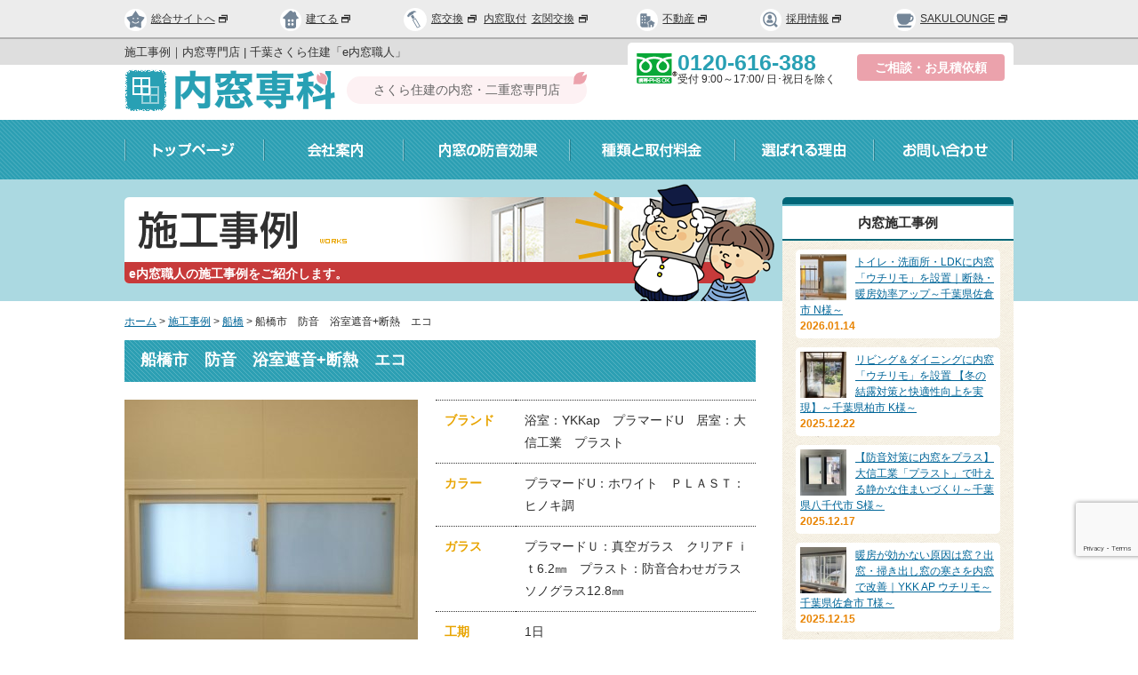

--- FILE ---
content_type: text/html; charset=UTF-8
request_url: https://www.e-uchimado.com/works/funabashi/884/
body_size: 17621
content:
<!DOCTYPE html PUBLIC "-//W3C//DTD XHTML 1.0 Transitional//EN" "http://www.w3.org/TR/xhtml1/DTD/xhtml1-transitional.dtd">
<html xmlns="http://www.w3.org/1999/xhtml">
<head>
<!-- Google tag (gtag.js) -->
<script async src="https://www.googletagmanager.com/gtag/js?id=AW-10865765602"></script>
<script>
  window.dataLayer = window.dataLayer || [];
  function gtag(){dataLayer.push(arguments);}
  gtag('js', new Date());

  gtag('config', 'AW-10865765602');
</script>
<!-- Google Tag Manager -->
<script>(function(w,d,s,l,i){w[l]=w[l]||[];w[l].push({'gtm.start':
new Date().getTime(),event:'gtm.js'});var f=d.getElementsByTagName(s)[0],
j=d.createElement(s),dl=l!='dataLayer'?'&l='+l:'';j.async=true;j.src=
'https://www.googletagmanager.com/gtm.js?id='+i+dl;f.parentNode.insertBefore(j,f);
})(window,document,'script','dataLayer','GTM-P99HT8T');</script>
<!-- End Google Tag Manager -->
<meta http-equiv="Content-Type" content="text/html; charset=UTF-8" />
<meta name="viewport" content="width=device-width, initial-scale=1.0" />
<title>船橋市　防音　浴室遮音+断熱　エコ｜施工事例｜内窓専科（旧・e内窓職人）｜千葉県佐倉市のさくら住建｜防音対策、内窓プラスト、インプラス、プラマード</title>
<meta name="description" content="施工事例「船橋市　防音　浴室遮音+断熱　エコ」です。内窓の施工は内窓専科にお任せ下さい。千葉県佐倉市 さくら住建の内窓専門店です。防音対策お任せ下さい。" />
<meta name="keywords" content="施工事例,内窓,防音対策,リフォーム,千葉,内窓リフォーム,職人,専門店,埼玉,プラマードU,内窓プラスト,インプラス,プラメイク," />

<!-- *** 宣言 *** -->
<meta http-equiv="content-style-type" content="text/css" />
<meta http-equiv="content-script-type" content="text/javascript" />
<!-- *** stylesheet *** -->
<link rel="shortcut icon" href="/img/common/favicon.ico" />
<link href="https://www.e-uchimado.com/css/import.css" rel="stylesheet" type="text/css" media="all" />
<link href="https://www.e-uchimado.com/css/works.css" rel="stylesheet" type="text/css" media="all" />
<link href="https://www.e-uchimado.com/css/lightbox.css" rel="stylesheet" type="text/css" media="all" />
<link href="https://www.e-uchimado.com/css/allsiteheader.css" rel="stylesheet" type="text/css" media="all" />
<link href="https://www.e-uchimado.com/css/sp.css" rel="stylesheet" type="text/css" media="screen and (max-width: 580px)" />
<!-- *** javascript *** -->
<script type="text/javascript" src="//ajax.googleapis.com/ajax/libs/jquery/1.11.0/jquery.min.js"></script>
<script type="text/javascript" src="/js/common.js" charset="utf-8"></script>
<script src="https://ajaxzip3.github.io/ajaxzip3.js" charset="UTF-8"></script>
<script type="text/javascript">    
$(function(){
	//お問い合わせボタンを出現させるスクロールイベント
	$(window).scroll(function(){
		//最上部から現在位置までの距離を取得して、変数[now]に格納
		var now = $(window).scrollTop();

		//最下部から現在位置までの距離を計算して、変数[under]に格納
		var under = $('body').height() - (now + $(window).height());
 
		//最上部から現在位置までの距離(now)が200以上
		if(now > 200){
			//[#page-top]をゆっくりフェードインする
			$('.ftrContact').fadeIn('slow');
		//それ以外だったらフェードアウトする
		}else{
			$('.ftrContact').fadeOut('slow');
		}
	});
	
	// #で始まるアンカーをクリックした場合に処理
   $('a[href^=#]').click(function() {
      // スクロールの速度
      var speed = 400; // ミリ秒
      // アンカーの値取得
      var href= $(this).attr("href");
      // 移動先を取得
      var target = $(href == "#" || href == "" ? 'html' : href);
      // 移動先を数値で取得
      var position = target.offset().top;
      // スムーススクロール
      $('body,html').animate({scrollTop:position}, speed, 'swing');
      return false;
   });
   
   var ua = navigator.userAgent;
    if(ua.indexOf('iPhone') > 0 && ua.indexOf('iPod') == -1 || ua.indexOf('Android') > 0 && ua.indexOf('Mobile') > 0 ){
        $('.tel-link').each(function(){
            var str = $(this).text();
            $(this).html($('<a>').attr('href', 'tel:' + str.replace(/-/g, '')).append(str + '</a>'));
        });
    }
    
    $('#zip').keyup(function(){
    AjaxZip3.zip2addr(this, '', 'address','address'); // .zip2addr(郵便番号（全てor3桁）, 郵便番号（下4桁）, 都道府県, 市区町村)
    })

});
</script>

<script type="text/javascript" src="https://www.e-uchimado.com/js/lightbox.min.js"></script>
<script type="text/javascript" src="https://www.e-uchimado.com/js/jquery.dotdotdot.min.js"></script>
<script type="text/javascript">
$(function(){
	$('.side_voicettl').dotdotdot();
	$('.voicettl').dotdotdot({
  wrap:'letter'
 });
})
</script>

<link rel="stylesheet" type="text/css" media="all" href="https://www.e-uchimado.com/cms/wp-content/themes/e-uchimado/style.css" />
<link href="https://www.e-uchimado.com/css/top-20210830.css" rel="stylesheet" type="text/css" media="all" />
<meta name='robots' content='max-image-preview:large' />
	<style>img:is([sizes="auto" i], [sizes^="auto," i]) { contain-intrinsic-size: 3000px 1500px }</style>
	<script type="text/javascript">
/* <![CDATA[ */
window._wpemojiSettings = {"baseUrl":"https:\/\/s.w.org\/images\/core\/emoji\/16.0.1\/72x72\/","ext":".png","svgUrl":"https:\/\/s.w.org\/images\/core\/emoji\/16.0.1\/svg\/","svgExt":".svg","source":{"concatemoji":"https:\/\/www.e-uchimado.com\/cms\/wp-includes\/js\/wp-emoji-release.min.js?ver=13019941d48955e34663ed5a5ca42e8b"}};
/*! This file is auto-generated */
!function(s,n){var o,i,e;function c(e){try{var t={supportTests:e,timestamp:(new Date).valueOf()};sessionStorage.setItem(o,JSON.stringify(t))}catch(e){}}function p(e,t,n){e.clearRect(0,0,e.canvas.width,e.canvas.height),e.fillText(t,0,0);var t=new Uint32Array(e.getImageData(0,0,e.canvas.width,e.canvas.height).data),a=(e.clearRect(0,0,e.canvas.width,e.canvas.height),e.fillText(n,0,0),new Uint32Array(e.getImageData(0,0,e.canvas.width,e.canvas.height).data));return t.every(function(e,t){return e===a[t]})}function u(e,t){e.clearRect(0,0,e.canvas.width,e.canvas.height),e.fillText(t,0,0);for(var n=e.getImageData(16,16,1,1),a=0;a<n.data.length;a++)if(0!==n.data[a])return!1;return!0}function f(e,t,n,a){switch(t){case"flag":return n(e,"\ud83c\udff3\ufe0f\u200d\u26a7\ufe0f","\ud83c\udff3\ufe0f\u200b\u26a7\ufe0f")?!1:!n(e,"\ud83c\udde8\ud83c\uddf6","\ud83c\udde8\u200b\ud83c\uddf6")&&!n(e,"\ud83c\udff4\udb40\udc67\udb40\udc62\udb40\udc65\udb40\udc6e\udb40\udc67\udb40\udc7f","\ud83c\udff4\u200b\udb40\udc67\u200b\udb40\udc62\u200b\udb40\udc65\u200b\udb40\udc6e\u200b\udb40\udc67\u200b\udb40\udc7f");case"emoji":return!a(e,"\ud83e\udedf")}return!1}function g(e,t,n,a){var r="undefined"!=typeof WorkerGlobalScope&&self instanceof WorkerGlobalScope?new OffscreenCanvas(300,150):s.createElement("canvas"),o=r.getContext("2d",{willReadFrequently:!0}),i=(o.textBaseline="top",o.font="600 32px Arial",{});return e.forEach(function(e){i[e]=t(o,e,n,a)}),i}function t(e){var t=s.createElement("script");t.src=e,t.defer=!0,s.head.appendChild(t)}"undefined"!=typeof Promise&&(o="wpEmojiSettingsSupports",i=["flag","emoji"],n.supports={everything:!0,everythingExceptFlag:!0},e=new Promise(function(e){s.addEventListener("DOMContentLoaded",e,{once:!0})}),new Promise(function(t){var n=function(){try{var e=JSON.parse(sessionStorage.getItem(o));if("object"==typeof e&&"number"==typeof e.timestamp&&(new Date).valueOf()<e.timestamp+604800&&"object"==typeof e.supportTests)return e.supportTests}catch(e){}return null}();if(!n){if("undefined"!=typeof Worker&&"undefined"!=typeof OffscreenCanvas&&"undefined"!=typeof URL&&URL.createObjectURL&&"undefined"!=typeof Blob)try{var e="postMessage("+g.toString()+"("+[JSON.stringify(i),f.toString(),p.toString(),u.toString()].join(",")+"));",a=new Blob([e],{type:"text/javascript"}),r=new Worker(URL.createObjectURL(a),{name:"wpTestEmojiSupports"});return void(r.onmessage=function(e){c(n=e.data),r.terminate(),t(n)})}catch(e){}c(n=g(i,f,p,u))}t(n)}).then(function(e){for(var t in e)n.supports[t]=e[t],n.supports.everything=n.supports.everything&&n.supports[t],"flag"!==t&&(n.supports.everythingExceptFlag=n.supports.everythingExceptFlag&&n.supports[t]);n.supports.everythingExceptFlag=n.supports.everythingExceptFlag&&!n.supports.flag,n.DOMReady=!1,n.readyCallback=function(){n.DOMReady=!0}}).then(function(){return e}).then(function(){var e;n.supports.everything||(n.readyCallback(),(e=n.source||{}).concatemoji?t(e.concatemoji):e.wpemoji&&e.twemoji&&(t(e.twemoji),t(e.wpemoji)))}))}((window,document),window._wpemojiSettings);
/* ]]> */
</script>
<style id='wp-emoji-styles-inline-css' type='text/css'>

	img.wp-smiley, img.emoji {
		display: inline !important;
		border: none !important;
		box-shadow: none !important;
		height: 1em !important;
		width: 1em !important;
		margin: 0 0.07em !important;
		vertical-align: -0.1em !important;
		background: none !important;
		padding: 0 !important;
	}
</style>
<link rel='stylesheet' id='wp-block-library-css' href='https://www.e-uchimado.com/cms/wp-includes/css/dist/block-library/style.min.css?ver=13019941d48955e34663ed5a5ca42e8b' type='text/css' media='all' />
<style id='classic-theme-styles-inline-css' type='text/css'>
/*! This file is auto-generated */
.wp-block-button__link{color:#fff;background-color:#32373c;border-radius:9999px;box-shadow:none;text-decoration:none;padding:calc(.667em + 2px) calc(1.333em + 2px);font-size:1.125em}.wp-block-file__button{background:#32373c;color:#fff;text-decoration:none}
</style>
<style id='global-styles-inline-css' type='text/css'>
:root{--wp--preset--aspect-ratio--square: 1;--wp--preset--aspect-ratio--4-3: 4/3;--wp--preset--aspect-ratio--3-4: 3/4;--wp--preset--aspect-ratio--3-2: 3/2;--wp--preset--aspect-ratio--2-3: 2/3;--wp--preset--aspect-ratio--16-9: 16/9;--wp--preset--aspect-ratio--9-16: 9/16;--wp--preset--color--black: #000000;--wp--preset--color--cyan-bluish-gray: #abb8c3;--wp--preset--color--white: #ffffff;--wp--preset--color--pale-pink: #f78da7;--wp--preset--color--vivid-red: #cf2e2e;--wp--preset--color--luminous-vivid-orange: #ff6900;--wp--preset--color--luminous-vivid-amber: #fcb900;--wp--preset--color--light-green-cyan: #7bdcb5;--wp--preset--color--vivid-green-cyan: #00d084;--wp--preset--color--pale-cyan-blue: #8ed1fc;--wp--preset--color--vivid-cyan-blue: #0693e3;--wp--preset--color--vivid-purple: #9b51e0;--wp--preset--gradient--vivid-cyan-blue-to-vivid-purple: linear-gradient(135deg,rgba(6,147,227,1) 0%,rgb(155,81,224) 100%);--wp--preset--gradient--light-green-cyan-to-vivid-green-cyan: linear-gradient(135deg,rgb(122,220,180) 0%,rgb(0,208,130) 100%);--wp--preset--gradient--luminous-vivid-amber-to-luminous-vivid-orange: linear-gradient(135deg,rgba(252,185,0,1) 0%,rgba(255,105,0,1) 100%);--wp--preset--gradient--luminous-vivid-orange-to-vivid-red: linear-gradient(135deg,rgba(255,105,0,1) 0%,rgb(207,46,46) 100%);--wp--preset--gradient--very-light-gray-to-cyan-bluish-gray: linear-gradient(135deg,rgb(238,238,238) 0%,rgb(169,184,195) 100%);--wp--preset--gradient--cool-to-warm-spectrum: linear-gradient(135deg,rgb(74,234,220) 0%,rgb(151,120,209) 20%,rgb(207,42,186) 40%,rgb(238,44,130) 60%,rgb(251,105,98) 80%,rgb(254,248,76) 100%);--wp--preset--gradient--blush-light-purple: linear-gradient(135deg,rgb(255,206,236) 0%,rgb(152,150,240) 100%);--wp--preset--gradient--blush-bordeaux: linear-gradient(135deg,rgb(254,205,165) 0%,rgb(254,45,45) 50%,rgb(107,0,62) 100%);--wp--preset--gradient--luminous-dusk: linear-gradient(135deg,rgb(255,203,112) 0%,rgb(199,81,192) 50%,rgb(65,88,208) 100%);--wp--preset--gradient--pale-ocean: linear-gradient(135deg,rgb(255,245,203) 0%,rgb(182,227,212) 50%,rgb(51,167,181) 100%);--wp--preset--gradient--electric-grass: linear-gradient(135deg,rgb(202,248,128) 0%,rgb(113,206,126) 100%);--wp--preset--gradient--midnight: linear-gradient(135deg,rgb(2,3,129) 0%,rgb(40,116,252) 100%);--wp--preset--font-size--small: 13px;--wp--preset--font-size--medium: 20px;--wp--preset--font-size--large: 36px;--wp--preset--font-size--x-large: 42px;--wp--preset--spacing--20: 0.44rem;--wp--preset--spacing--30: 0.67rem;--wp--preset--spacing--40: 1rem;--wp--preset--spacing--50: 1.5rem;--wp--preset--spacing--60: 2.25rem;--wp--preset--spacing--70: 3.38rem;--wp--preset--spacing--80: 5.06rem;--wp--preset--shadow--natural: 6px 6px 9px rgba(0, 0, 0, 0.2);--wp--preset--shadow--deep: 12px 12px 50px rgba(0, 0, 0, 0.4);--wp--preset--shadow--sharp: 6px 6px 0px rgba(0, 0, 0, 0.2);--wp--preset--shadow--outlined: 6px 6px 0px -3px rgba(255, 255, 255, 1), 6px 6px rgba(0, 0, 0, 1);--wp--preset--shadow--crisp: 6px 6px 0px rgba(0, 0, 0, 1);}:where(.is-layout-flex){gap: 0.5em;}:where(.is-layout-grid){gap: 0.5em;}body .is-layout-flex{display: flex;}.is-layout-flex{flex-wrap: wrap;align-items: center;}.is-layout-flex > :is(*, div){margin: 0;}body .is-layout-grid{display: grid;}.is-layout-grid > :is(*, div){margin: 0;}:where(.wp-block-columns.is-layout-flex){gap: 2em;}:where(.wp-block-columns.is-layout-grid){gap: 2em;}:where(.wp-block-post-template.is-layout-flex){gap: 1.25em;}:where(.wp-block-post-template.is-layout-grid){gap: 1.25em;}.has-black-color{color: var(--wp--preset--color--black) !important;}.has-cyan-bluish-gray-color{color: var(--wp--preset--color--cyan-bluish-gray) !important;}.has-white-color{color: var(--wp--preset--color--white) !important;}.has-pale-pink-color{color: var(--wp--preset--color--pale-pink) !important;}.has-vivid-red-color{color: var(--wp--preset--color--vivid-red) !important;}.has-luminous-vivid-orange-color{color: var(--wp--preset--color--luminous-vivid-orange) !important;}.has-luminous-vivid-amber-color{color: var(--wp--preset--color--luminous-vivid-amber) !important;}.has-light-green-cyan-color{color: var(--wp--preset--color--light-green-cyan) !important;}.has-vivid-green-cyan-color{color: var(--wp--preset--color--vivid-green-cyan) !important;}.has-pale-cyan-blue-color{color: var(--wp--preset--color--pale-cyan-blue) !important;}.has-vivid-cyan-blue-color{color: var(--wp--preset--color--vivid-cyan-blue) !important;}.has-vivid-purple-color{color: var(--wp--preset--color--vivid-purple) !important;}.has-black-background-color{background-color: var(--wp--preset--color--black) !important;}.has-cyan-bluish-gray-background-color{background-color: var(--wp--preset--color--cyan-bluish-gray) !important;}.has-white-background-color{background-color: var(--wp--preset--color--white) !important;}.has-pale-pink-background-color{background-color: var(--wp--preset--color--pale-pink) !important;}.has-vivid-red-background-color{background-color: var(--wp--preset--color--vivid-red) !important;}.has-luminous-vivid-orange-background-color{background-color: var(--wp--preset--color--luminous-vivid-orange) !important;}.has-luminous-vivid-amber-background-color{background-color: var(--wp--preset--color--luminous-vivid-amber) !important;}.has-light-green-cyan-background-color{background-color: var(--wp--preset--color--light-green-cyan) !important;}.has-vivid-green-cyan-background-color{background-color: var(--wp--preset--color--vivid-green-cyan) !important;}.has-pale-cyan-blue-background-color{background-color: var(--wp--preset--color--pale-cyan-blue) !important;}.has-vivid-cyan-blue-background-color{background-color: var(--wp--preset--color--vivid-cyan-blue) !important;}.has-vivid-purple-background-color{background-color: var(--wp--preset--color--vivid-purple) !important;}.has-black-border-color{border-color: var(--wp--preset--color--black) !important;}.has-cyan-bluish-gray-border-color{border-color: var(--wp--preset--color--cyan-bluish-gray) !important;}.has-white-border-color{border-color: var(--wp--preset--color--white) !important;}.has-pale-pink-border-color{border-color: var(--wp--preset--color--pale-pink) !important;}.has-vivid-red-border-color{border-color: var(--wp--preset--color--vivid-red) !important;}.has-luminous-vivid-orange-border-color{border-color: var(--wp--preset--color--luminous-vivid-orange) !important;}.has-luminous-vivid-amber-border-color{border-color: var(--wp--preset--color--luminous-vivid-amber) !important;}.has-light-green-cyan-border-color{border-color: var(--wp--preset--color--light-green-cyan) !important;}.has-vivid-green-cyan-border-color{border-color: var(--wp--preset--color--vivid-green-cyan) !important;}.has-pale-cyan-blue-border-color{border-color: var(--wp--preset--color--pale-cyan-blue) !important;}.has-vivid-cyan-blue-border-color{border-color: var(--wp--preset--color--vivid-cyan-blue) !important;}.has-vivid-purple-border-color{border-color: var(--wp--preset--color--vivid-purple) !important;}.has-vivid-cyan-blue-to-vivid-purple-gradient-background{background: var(--wp--preset--gradient--vivid-cyan-blue-to-vivid-purple) !important;}.has-light-green-cyan-to-vivid-green-cyan-gradient-background{background: var(--wp--preset--gradient--light-green-cyan-to-vivid-green-cyan) !important;}.has-luminous-vivid-amber-to-luminous-vivid-orange-gradient-background{background: var(--wp--preset--gradient--luminous-vivid-amber-to-luminous-vivid-orange) !important;}.has-luminous-vivid-orange-to-vivid-red-gradient-background{background: var(--wp--preset--gradient--luminous-vivid-orange-to-vivid-red) !important;}.has-very-light-gray-to-cyan-bluish-gray-gradient-background{background: var(--wp--preset--gradient--very-light-gray-to-cyan-bluish-gray) !important;}.has-cool-to-warm-spectrum-gradient-background{background: var(--wp--preset--gradient--cool-to-warm-spectrum) !important;}.has-blush-light-purple-gradient-background{background: var(--wp--preset--gradient--blush-light-purple) !important;}.has-blush-bordeaux-gradient-background{background: var(--wp--preset--gradient--blush-bordeaux) !important;}.has-luminous-dusk-gradient-background{background: var(--wp--preset--gradient--luminous-dusk) !important;}.has-pale-ocean-gradient-background{background: var(--wp--preset--gradient--pale-ocean) !important;}.has-electric-grass-gradient-background{background: var(--wp--preset--gradient--electric-grass) !important;}.has-midnight-gradient-background{background: var(--wp--preset--gradient--midnight) !important;}.has-small-font-size{font-size: var(--wp--preset--font-size--small) !important;}.has-medium-font-size{font-size: var(--wp--preset--font-size--medium) !important;}.has-large-font-size{font-size: var(--wp--preset--font-size--large) !important;}.has-x-large-font-size{font-size: var(--wp--preset--font-size--x-large) !important;}
:where(.wp-block-post-template.is-layout-flex){gap: 1.25em;}:where(.wp-block-post-template.is-layout-grid){gap: 1.25em;}
:where(.wp-block-columns.is-layout-flex){gap: 2em;}:where(.wp-block-columns.is-layout-grid){gap: 2em;}
:root :where(.wp-block-pullquote){font-size: 1.5em;line-height: 1.6;}
</style>
<link rel='stylesheet' id='contact-form-7-css' href='https://www.e-uchimado.com/cms/wp-content/plugins/contact-form-7/includes/css/styles.css?ver=6.0.6' type='text/css' media='all' />
<link rel='stylesheet' id='wp-pagenavi-css' href='https://www.e-uchimado.com/cms/wp-content/plugins/wp-pagenavi/pagenavi-css.css?ver=2.70' type='text/css' media='all' />
<script type="text/javascript" src="https://www.e-uchimado.com/cms/wp-includes/js/jquery/jquery.min.js?ver=3.7.1" id="jquery-core-js"></script>
<script type="text/javascript" src="https://www.e-uchimado.com/cms/wp-includes/js/jquery/jquery-migrate.min.js?ver=3.4.1" id="jquery-migrate-js"></script>
<script type="text/javascript" src="https://www.e-uchimado.com/cms/wp-content/plugins/WP_Estimation_Form/assets/js/lfb_frontend.min.js?ver=9.727" id="lfb-frontend-js"></script>
<link rel="https://api.w.org/" href="https://www.e-uchimado.com/wp-json/" /><link rel="canonical" href="https://www.e-uchimado.com/works/funabashi/884/" />
<link rel='shortlink' href='https://www.e-uchimado.com/?p=884' />
<link rel="alternate" title="oEmbed (JSON)" type="application/json+oembed" href="https://www.e-uchimado.com/wp-json/oembed/1.0/embed?url=https%3A%2F%2Fwww.e-uchimado.com%2Fworks%2Ffunabashi%2F884%2F" />
<link rel="alternate" title="oEmbed (XML)" type="text/xml+oembed" href="https://www.e-uchimado.com/wp-json/oembed/1.0/embed?url=https%3A%2F%2Fwww.e-uchimado.com%2Fworks%2Ffunabashi%2F884%2F&#038;format=xml" />
		<style type="text/css" id="wp-custom-css">
			/*NA追加*/
/*767px以下*/
@media screen and (min-width: 768px){
.sp_only{
	display:none;
}
}

p.page_the_title {/*固定ページタイトル*/
    font-size: 1.5em;
    font-weight: bold;
}
/*見積もりページのグレー部分のpadding調整*/
.genContent {
    padding-top: 3%!important;
}

/* お知らせ装飾20240308 */
.table_design {
    border-collapse: collapse;
    table-layout: fixed;
    width: 100%;
    max-width: 700px;
    text-align: center;
}
.table_design th, .table_design td {
    border: 2px solid #d2e8f1;
    padding: 1em;
}
.table_design thead th {
    background-color: #28A0B4;
    color: #fff;
    border: 2px solid #28A0B4;
    border-right: 2px solid #fff;
    border-bottom: 2px solid #fff;
}
.table_design thead th:last-of-type {
    border-right: 2px solid #32A6CB;
}
.table_design tbody th {
    color: #28A0B4;
    font-weight: bold;
    text-align: center;
}
h2.goto_rainen strong a {
  color: #fff !important;
  padding: 5px 10px !important;
  text-decoration: none;
  background: #5CBC5C;
  border-radius: 3px;
}
h2.goto_2024 strong {
}

/*補助金タイトル*/
  .hojokin-subtitle {
    font-size: 20px;
    font-weight: bold;
    margin-bottom: 10px;
    text-align: center;
		color: #fff !important;
    padding: 5px 10px !important;
    text-decoration: none;
    background: #28A0B4;
    border-radius: 3px;
  }

  .hojokin-container {
    max-width: 600px;
    margin: 20px auto;
    padding: 20px;
    background-color: #fff;
    border-radius: 10px;
    box-shadow: 0 0 10px rgba(0, 0, 0, 0.1);
  }

div.hojokin-container h2{
    font-size: 24px;
    margin-bottom: 5px;
    text-align: center;
}

div.hojokin-container p{
    margin-bottom: 15px;
    text-align: center;
}

/* 20241015yasumoto */
#main .flowList ol {
	padding: 20px 5px;
}		</style>
			

<!-- 20250916NA -->
<!-- / 20250916NA -->

</head>

<body data-rsssl=1 id="works">
<!-- Google Tag Manager (noscript) -->
<noscript><iframe src="https://www.googletagmanager.com/ns.html?id=GTM-P99HT8T"
height="0" width="0" style="display:none;visibility:hidden"></iframe></noscript>
<!-- End Google Tag Manager (noscript) -->


<div id="header">
<!--PC用関連サイト共通ヘッダー-->
<div class="allsiteheader pc">
<ul>
<li class="withicon"><a href="http://www.sakurajyuken.co.jp/" target="_blank"><svg version="1.1" xmlns="http://www.w3.org/2000/svg" xmlns:xlink="http://www.w3.org/1999/xlink" x="0px"
	 y="0px"  width="20.7px" height="20.7px"><path class="st0" d="M20.646,7.52L14.15,5.6L10.323,0L6.495,5.6L0,7.52l4.129,5.381l-0.186,6.787l6.38-2.275l6.381,2.275
	l-0.187-6.787L20.646,7.52z M12.765,7.848c0.452,0,0.82,0.369,0.82,0.823c0,0.453-0.368,0.822-0.82,0.822s-0.821-0.369-0.821-0.822
	C11.943,8.217,12.313,7.848,12.765,7.848 M7.882,7.848c0.453,0,0.821,0.369,0.821,0.823c0,0.453-0.368,0.822-0.821,0.822
	S7.061,9.124,7.061,8.671C7.061,8.217,7.429,7.848,7.882,7.848 M13.752,13.299l-0.247-0.311c-0.847,0.832-1.976,1.299-3.182,1.299
	c-1.207,0-2.336-0.467-3.182-1.299l-0.247,0.311L6.28,12.806l0.954-1.194l0.614,0.492L7.635,12.37
	c0.706,0.723,1.663,1.129,2.688,1.129s1.983-0.406,2.688-1.129l-0.213-0.266l0.614-0.492l0.953,1.194L13.752,13.299z"/></svg>総合サイトへ<svg version="1.1" xmlns="http://www.w3.org/2000/svg" xmlns:xlink="http://www.w3.org/1999/xlink" x="0px" y="0px" width="10" height="10" class="gaibuicon"><path d="M0,9.475H8.137V2.884H0V9.475Zm1.1-1.11V5.538H7.034V8.365H1.1ZM3.044,0.805v1.11H8.859V7.03h1.1V0.805H3.044Z"></path></svg></a></li>
<li class="withicon"><a href="https://sakurajyuken.jp/" target="_blank"><svg version="1.1" xmlns="http://www.w3.org/2000/svg" xmlns:xlink="http://www.w3.org/1999/xlink" x="0px"
	 y="0px"  width="20.7px" height="20.7px"><path class="st0" d="M17.8,6.182c-0.788-0.746-1.434-2.244-1.434-3.33V2.325c0-1.085-0.521-1.974-1.16-1.974
	s-1.163,0.513-1.163,1.139c0,0.625-0.645,0.525-1.432-0.221l-0.839-0.794c-0.788-0.747-2.077-0.747-2.865,0L1.588,7.406
	C0.8,8.153,1.043,8.762,2.128,8.762h0.111c1.085,0,1.973,0.889,1.973,1.973v6.979c0,1.086,0.889,1.975,1.974,1.975h8.308
	c1.087,0,1.974-0.889,1.974-1.975v-6.979c0-1.084,0.889-1.973,1.974-1.973h0.111c1.085,0,1.327-0.609,0.539-1.355L17.8,6.182z
	 M9.695,15.143c0,0.797-0.617,1.447-1.372,1.447c-0.753,0-1.37-0.65-1.37-1.447c0-0.795,0.617-1.447,1.37-1.447
	C9.079,13.696,9.695,14.348,9.695,15.143 M9.695,10.991c0,0.797-0.617,1.446-1.372,1.446c-0.753,0-1.37-0.649-1.37-1.446
	s0.617-1.448,1.37-1.448C9.079,9.543,9.695,10.195,9.695,10.991 M13.726,15.143c0,0.797-0.616,1.447-1.37,1.447
	s-1.371-0.65-1.371-1.447c0-0.795,0.617-1.447,1.371-1.447S13.726,14.348,13.726,15.143 M13.726,10.991
	c0,0.797-0.616,1.446-1.37,1.446s-1.371-0.649-1.371-1.446s0.617-1.448,1.371-1.448S13.726,10.195,13.726,10.991"/></svg>建てる<svg version="1.1" xmlns="http://www.w3.org/2000/svg" xmlns:xlink="http://www.w3.org/1999/xlink" x="0px" y="0px" width="10" height="10" class="gaibuicon"><path d="M0,9.475H8.137V2.884H0V9.475Zm1.1-1.11V5.538H7.034V8.365H1.1ZM3.044,0.805v1.11H8.859V7.03h1.1V0.805H3.044Z"></path></svg></a></li>
<li class="onlyicon">
	<ul>
	<li><svg version="1.1" xmlns="http://www.w3.org/2000/svg" xmlns:xlink="http://www.w3.org/1999/xlink" x="0px"
	 y="0px"width="20px" height="20px"><g><path class="st0" d="M10.087,8.415l-3.034,1.751c-0.153,0.088-0.207,0.286-0.117,0.439l5.227,9.054
		c0.088,0.154,0.286,0.205,0.439,0.117l3.034-1.75c0.153-0.09,0.205-0.289,0.117-0.441l-5.227-9.053
		C10.438,8.379,10.239,8.326,10.087,8.415 M14.728,17.546l-2.088,1.205l-4.679-8.106l2.086-1.205L14.728,17.546z"/><path class="st0" d="M11.409,1.155c0,0-3.128-1.764-4.566-0.933C5.404,1.052,2.665,2.633,2.665,2.633
		C2.558,2.695,2.52,2.834,2.582,2.941l0.074,0.125L2.148,3.359l-0.225-0.39C1.862,2.862,1.723,2.825,1.616,2.887L0.112,3.755
		C0.005,3.817-0.032,3.956,0.029,4.063l1.81,3.134C1.901,7.303,2.04,7.341,2.146,7.279L3.65,6.411
		c0.108-0.062,0.145-0.2,0.082-0.308l-0.226-0.39l0.507-0.292l0.072,0.125c0.062,0.107,0.2,0.145,0.308,0.083l3.146-1.817
		C7.648,3.75,7.775,3.606,7.825,3.493l0.398-0.915C8.272,2.464,8.409,2.339,8.526,2.3l2.865-0.962
		C11.509,1.298,11.517,1.216,11.409,1.155"/><rect x="5.274" y="5.601" transform="matrix(-0.5001 -0.8659 0.8659 -0.5001 4.8101 16.8093)" class="st0" width="3.966" height="2.832"/></g></svg></li>
	<li><a href="https://madoreform.com/" target="_blank">窓交換<svg version="1.1" xmlns="http://www.w3.org/2000/svg" xmlns:xlink="http://www.w3.org/1999/xlink" x="0px" y="0px" width="10" height="10" class="gaibuicon"><path d="M0,9.475H8.137V2.884H0V9.475Zm1.1-1.11V5.538H7.034V8.365H1.1ZM3.044,0.805v1.11H8.859V7.03h1.1V0.805H3.044Z"></path></svg></a></li>
	<li><a href="https://www.e-uchimado.com/">内窓取付</a></li>
	<li><a href="https://www.e-genkan.jp/" target="_blank">玄関交換<svg version="1.1" xmlns="http://www.w3.org/2000/svg" xmlns:xlink="http://www.w3.org/1999/xlink" x="0px" y="0px" width="10" height="10" class="gaibuicon"><path d="M0,9.475H8.137V2.884H0V9.475Zm1.1-1.11V5.538H7.034V8.365H1.1ZM3.044,0.805v1.11H8.859V7.03h1.1V0.805H3.044Z"></path></svg></a></li>
	</ul>	
</li>
<li class="withicon"><a href="https://www.sakurajyuken.com/" target="_blank"><svg version="1.1" xmlns="http://www.w3.org/2000/svg" xmlns:xlink="http://www.w3.org/1999/xlink" x="0px"
	 y="0px" width="20.7px" height="20.7px"><polygon class="st0" points="14.86,10.769 10.447,13.626 11.004,14.596 11.771,14.101 11.771,18.374 14.085,18.374 14.085,15.765 
	15.634,15.765 15.634,18.374 17.949,18.374 17.949,14.101 18.715,14.596 19.271,13.626 "/><path class="st0" d="M13.842,6.031H9.838V3.219H2.404v13.516v1.641h8.779l0.001-3.16l-0.375,0.243l-1.17-2.039l4.203-2.724V6.031z
	 M5.254,14.13H3.803v-1.54h1.451V14.13z M5.254,10.806H3.803V9.265h1.451V10.806z M5.254,7.482H3.803V5.941h1.451V7.482z
	 M8.379,14.13H6.931v-1.54h1.448V14.13z M8.379,10.806H6.931V9.265h1.448V10.806z M8.379,7.482H6.931V5.941h1.448V7.482z"/></svg>不動産<svg version="1.1" xmlns="http://www.w3.org/2000/svg" xmlns:xlink="http://www.w3.org/1999/xlink" x="0px" y="0px" width="10" height="10" class="gaibuicon"><path d="M0,9.475H8.137V2.884H0V9.475Zm1.1-1.11V5.538H7.034V8.365H1.1ZM3.044,0.805v1.11H8.859V7.03h1.1V0.805H3.044Z"></path></svg></a></li>
	
<li class="withicon"><a href="https://en-gage.net/sakurajyuken_saiyo" target="_blank"><svg version="1.1" xmlns="http://www.w3.org/2000/svg" xmlns:xlink="http://www.w3.org/1999/xlink" x="0px"
	 y="0px"  width="20.7px" height="20.7px">
<g>
	<path class="st0" d="M10.95,9.95c-0.51,0.35-1.12,0.56-1.79,0.56c-0.66,0-1.28-0.21-1.79-0.56C6.49,10.34,5.95,11,5.62,11.59
		c-0.44,0.78-0.1,1.89,0.67,1.89c0.76,0,2.88,0,2.88,0s2.12,0,2.88,0c0.76,0,1.11-1.11,0.67-1.89C12.38,11,11.84,10.34,10.95,9.95z"
		/>
	<path class="st0" d="M9.17,9.78c1.3,0,2.36-1.06,2.36-2.36V6.86c0-1.3-1.05-2.36-2.36-2.36S6.81,5.55,6.81,6.86v0.56
		C6.81,8.72,7.86,9.78,9.17,9.78z"/>
	<path class="st0" d="M18.22,16.58l-2.59-2.53c2.23-3.11,1.96-7.47-0.84-10.27c-3.1-3.1-8.15-3.1-11.25,0c-3.1,3.1-3.1,8.15,0,11.25
		c2.79,2.79,7.16,3.07,10.27,0.84l2.53,2.59c0.54,0.65,1.33,0.68,1.94,0.07C18.88,17.93,18.87,17.11,18.22,16.58z M4.64,13.93
		c-2.5-2.5-2.5-6.55,0-9.04c2.5-2.5,6.55-2.5,9.04,0c2.5,2.5,2.5,6.55,0,9.04C11.19,16.43,7.14,16.43,4.64,13.93z"/>
</g>
					</svg>採用情報<svg version="1.1" xmlns="http://www.w3.org/2000/svg" xmlns:xlink="http://www.w3.org/1999/xlink" x="0px" y="0px" width="10" height="10" class="gaibuicon"><path d="M0,9.475H8.137V2.884H0V9.475Zm1.1-1.11V5.538H7.034V8.365H1.1ZM3.044,0.805v1.11H8.859V7.03h1.1V0.805H3.044Z"></path></svg></a></li>
	
<li class="withicon"><a href="http://www.sakurajyuken.co.jp/sakulounge/" target="_blank"><svg version="1.1" xmlns="http://www.w3.org/2000/svg" xmlns:xlink="http://www.w3.org/1999/xlink" x="0px"
	 y="0px"  width="20.7px" height="20.7px"><path class="st0" d="M18.132,16.622H2.799c-0.168,0-0.269,0.127-0.222,0.282l0.445,1.501c0.047,0.157,0.223,0.283,0.391,0.283
	h14.104c0.17,0,0.344-0.126,0.39-0.283l0.447-1.501C18.399,16.749,18.3,16.622,18.132,16.622"/><path class="st0" d="M20.188,6.081c-0.446-0.604-1.13-0.95-1.878-0.95h-0.89c0.029-0.383,0.045-0.713,0.054-0.97
	c0.013-0.333-0.255-0.609-0.586-0.609H2.161c-0.334,0-0.599,0.276-0.586,0.609C1.66,6.607,2.371,15.584,8.177,15.584h2.695
	c2.015,0,3.417-1.082,4.391-2.598l2.527-0.762c1.084-0.327,1.932-1.169,2.264-2.255c0.002-0.009,0.004-0.018,0.008-0.028
	l0.483-1.798C20.761,7.432,20.628,6.68,20.188,6.081 M18.915,7.658c-0.002,0.009-0.006,0.02-0.008,0.028l-0.485,1.796
	c-0.168,0.534-0.586,0.947-1.122,1.109L16.276,10.9c0.5-1.358,0.794-2.81,0.966-4.063h1.068c0.201,0,0.388,0.094,0.508,0.257
	C18.94,7.258,18.974,7.464,18.915,7.658"/></svg>SAKULOUNGE<svg version="1.1" xmlns="http://www.w3.org/2000/svg" xmlns:xlink="http://www.w3.org/1999/xlink" x="0px" y="0px" width="10" height="10" class="gaibuicon"><path d="M0,9.475H8.137V2.884H0V9.475Zm1.1-1.11V5.538H7.034V8.365H1.1ZM3.044,0.805v1.11H8.859V7.03h1.1V0.805H3.044Z"></path></svg></a>
</li>
</ul>
</div>
<!--/PC用関連サイト共通ヘッダー-->
<!-- SP用関連サイト共通ヘッダー -->
<ul id="oe_menu_sp" class="oe_menu_sp">
<li><a href="javascript:switchOeMenu();"><img src="/img/common/allsiteheadersp/groupsite.png" alt="さくら住建グループ関連サイト" />関連サイト</a>
<div>
<ul>
	<li><a href="http://www.sakurajyuken.co.jp" target="_blank"><img src="/img/common/allsiteheadersp/group_image_sogo.jpg" width="80" alt="さくら住建 総合リフォーム" class="image" /><br /><span>総合サイトへ<svg version="1.1" xmlns="http://www.w3.org/2000/svg" xmlns:xlink="http://www.w3.org/1999/xlink" x="0px" y="0px" width="10" height="10" class="gaibuicon"><path d="M0,9.475H8.137V2.884H0V9.475Zm1.1-1.11V5.538H7.034V8.365H1.1ZM3.044,0.805v1.11H8.859V7.03h1.1V0.805H3.044Z"></path></svg></a></li>
	<li><a href="http://sakurajyuken.jp/" target="_blank"><img src="/img/common/allsiteheadersp/group_image_casa.png" width="80" alt="佐倉の注文住宅・新築戸建て住宅「カーサセレッソ」" class="image" /><br /><span>建てる<svg version="1.1" xmlns="http://www.w3.org/2000/svg" xmlns:xlink="http://www.w3.org/1999/xlink" x="0px" y="0px" width="10" height="10" class="gaibuicon"><path d="M0,9.475H8.137V2.884H0V9.475Zm1.1-1.11V5.538H7.034V8.365H1.1ZM3.044,0.805v1.11H8.859V7.03h1.1V0.805H3.044Z"></path></svg></a></li>
	<li><a href="https://madoreform.com" target="_blank"><img src="/img/common/allsiteheadersp/group_image_mado.jpg" width="80" alt="さくら住建 窓リフォーム" class="image" /><br /><span>窓交換<svg version="1.1" xmlns="http://www.w3.org/2000/svg" xmlns:xlink="http://www.w3.org/1999/xlink" x="0px" y="0px" width="10" height="10" class="gaibuicon"><path d="M0,9.475H8.137V2.884H0V9.475Zm1.1-1.11V5.538H7.034V8.365H1.1ZM3.044,0.805v1.11H8.859V7.03h1.1V0.805H3.044Z"></path></svg></span></a></li>
	<li><a href="https://www.e-uchimado.com/"><img src="/img/common/allsiteheadersp/group_image_uchimado.jpg" width="80" alt="さくら住建 内窓・ガラス交換" class="image" /><br /><span>内窓取付</a></li>
	<li><a href="https://www.e-genkan.jp/" target="_blank"><img src="/img/common/allsiteheadersp/group_image_genkan.jpg" width="80" alt="さくら住建 玄関ドアのリフォーム専門店" class="image" /><br /><span>玄関交換<svg version="1.1" xmlns="http://www.w3.org/2000/svg" xmlns:xlink="http://www.w3.org/1999/xlink" x="0px" y="0px" width="10" height="10" class="gaibuicon"><path d="M0,9.475H8.137V2.884H0V9.475Zm1.1-1.11V5.538H7.034V8.365H1.1ZM3.044,0.805v1.11H8.859V7.03h1.1V0.805H3.044Z"></path></svg></a></li>
	<li><a href="https://www.sakurajyuken.com/" target="_blank"><img src="/img/common/allsiteheadersp/group_image_fudosan.jpg" width="80" alt="不動産" class="image" /><br /><span>不動産<svg version="1.1" xmlns="http://www.w3.org/2000/svg" xmlns:xlink="http://www.w3.org/1999/xlink" x="0px" y="0px" width="10" height="10" class="gaibuicon"><path d="M0,9.475H8.137V2.884H0V9.475Zm1.1-1.11V5.538H7.034V8.365H1.1ZM3.044,0.805v1.11H8.859V7.03h1.1V0.805H3.044Z"></path></svg></a></li>
	<li><a href="https://en-gage.net/sakurajyuken_saiyo" target="_blank"><img src="/img/common/allsiteheadersp/group_image_recruit.jpg" width="80" alt="採用情報" class="image" /><br /><span>採用情報<svg version="1.1" xmlns="http://www.w3.org/2000/svg" xmlns:xlink="http://www.w3.org/1999/xlink" x="0px" y="0px" width="10" height="10" class="gaibuicon"><path d="M0,9.475H8.137V2.884H0V9.475Zm1.1-1.11V5.538H7.034V8.365H1.1ZM3.044,0.805v1.11H8.859V7.03h1.1V0.805H3.044Z"></path></svg></a></li>
	<li><a href="http://www.sakurajyuken.co.jp/sakulounge/" target="_blank"><img src="/img/common/allsiteheadersp/group_image_sakulounge.jpg" width="80" alt="SAKULOUNGE" class="image" /><br /><span>SAKULOUNGE<svg version="1.1" xmlns="http://www.w3.org/2000/svg" xmlns:xlink="http://www.w3.org/1999/xlink" x="0px" y="0px" width="10" height="10" class="gaibuicon"><path d="M0,9.475H8.137V2.884H0V9.475Zm1.1-1.11V5.538H7.034V8.365H1.1ZM3.044,0.805v1.11H8.859V7.03h1.1V0.805H3.044Z"></path></svg></a></li>
</ul>
</div>
</li>
</ul>
<!-- /SP用関連サイト共通ヘッダー -->

    <p class="hdr-txt"><strong><a href="https://www.e-uchimado.com/">施工事例｜内窓専門店 | 千葉さくら住建「e内窓職人」</a></strong></p>
    
  <div class="inner">
  <p class="logo"><a href="https://www.e-uchimado.com/"><img src="https://www.e-uchimado.com/img/common-2021/hdr_logo.png" alt="内窓の施工は千葉のさくら住建「e内窓職人」" /></a>
  <span>さくら住建の内窓・二重窓専門店<svg id="sakura" xmlns="http://www.w3.org/2000/svg" viewBox="0 0 15.98 15.53"><defs><style>.cls-1{fill:#eca2ac;}</style></defs><path class="cls-1" d="M355.11,306.84a19.8,19.8,0,0,0,.13-3.16l-5.67,2.82,3-5.56a17.84,17.84,0,0,0-6.81.76,9.71,9.71,0,0,0-3.16,1.77,9.13,9.13,0,0,0-2.88,7.18v.18a30.31,30.31,0,0,1-.31,4.67c-.05.31-.11.62-.17.91l.92-.13a29.34,29.34,0,0,1,4.68-.13c3.2.14,5.71-.74,7.46-2.6a12.23,12.23,0,0,0,2.78-6.71" transform="translate(-339.27 -300.88)"/></svg></span></p>
  
  <div class="hdrContact onlypc">
    <div class="ctaboxdouble">
      <p class="tel"><span class="tel-link">0120-616-388</span>受付 9:00～17:00/ 日･祝日を除く</p>
      <a href="/contact?referertitle=&refererurl=">ご相談・お見積依頼</a>
    </div>
    <!--<a href="https://www.e-uchimado.com/plast-estimation/" class="plastmitsumori">プラスト簡易見積作成はこちら</a>-->
  </div>
  </div>
<!-- //header --></div>
<div id="gNavi">
  <ul>
    <li class="top"><a href="https://www.e-uchimado.com/">トップページ</a></li>
    <li class="corporate"><a href="https://www.e-uchimado.com/corporate/">会社案内</a></li>
    <li class="effect"><a href="https://www.e-uchimado.com/effect/">内窓の防音効果</a></li>
    <li class="price"><a href="https://www.e-uchimado.com/price/">種類と取付料金</a></li>
    <li class="reason"><a href="https://www.e-uchimado.com/reason/">選ばれる理由</a></li>
    <li class="contact"><a href="/contact?referertitle=&refererurl=">お問い合わせ</a></li>
  </ul>
</div>


<div id="contents">
	<div class="inner">
		<div id="main">
<!-- /header.php ヘッダー -->
<h1>施工事例<span>WORKS</span></h1>
    <p class="readTxt">e内窓職人の施工事例をご紹介します。</p>

<ol id="breadCrumb">
	<li><span typeof="v:Breadcrumb"><a rel="v:url" property="v:title" title="Go to 内窓専科（旧・e内窓職人）｜千葉県佐倉市のさくら住建｜防音対策、内窓プラスト、インプラス、プラマード." href="https://www.e-uchimado.com" class="home">ホーム</a></span> &gt; <span typeof="v:Breadcrumb"><a rel="v:url" property="v:title" title="Go to 施工事例." href="https://www.e-uchimado.com/works/">施工事例</a></span> &gt; <span typeof="v:Breadcrumb"><a rel="v:url" property="v:title" title="Go to the 船橋  archives." href="https://www.e-uchimado.com/works/works_area/funabashi/">船橋</a></span> &gt; <span typeof="v:Breadcrumb"><span property="v:title">船橋市　防音　浴室遮音+断熱　エコ</span></span></li>
</ol>

<!-- single-works.php シングルページテンプレート -->

  <div class="section">
    <h2>船橋市　防音　浴室遮音+断熱　エコ</h2>
    <div class="worksMain">
	      <a href="https://www.e-uchimado.com/cms/wp-content/uploads/2017/12/DSC_3728-e1514192843479.jpg" data-lightbox="lightbox" data-title="船橋市　防音　浴室遮音+断熱　エコ" class="imgL" ><img src="https://www.e-uchimado.com/cms/wp-content/uploads/2017/12/DSC_3728-e1514192843479-330x330.jpg" alt="船橋市　防音　浴室遮音+断熱　エコ" width="330" height="330" /></a>
      <table border="0" cellspacing="0" cellpadding="0" class="normal">
    <tr>
    <th scope="row">ブランド</th>
    <td>浴室：YKKap　プラマードU　居室：大信工業　プラスト</td>
  </tr>
      <tr>
    <th scope="row">カラー	</th>
    <td>プラマードU：ホワイト　ＰＬＡＳＴ：ヒノキ調</td>
  </tr>
      <tr>
    <th scope="row">ガラス	　</th>
    <td>プラマードＵ：真空ガラス　クリアＦｉｔ6.2㎜　プラスト：防音合わせガラス　ソノグラス12.8㎜</td>
  </tr>
      <tr>
    <th scope="row">工期</th>
    <td>1日</td>
  </tr>
    </table>
       <p>高い断熱性能を持ちながら、防音ガラスと同性能をもつ真空ガラスを浴室の内窓に組み合わせたことにより、静かで、温かくリラックスタイムを過ごせます。</p>
  	</div>
	<div class="voiceBox">
      </div>

	
	    	    <ul class="construction">
	  <li class="before">
      <a href="https://www.e-uchimado.com/cms/wp-content/uploads/2017/12/DSC_3703-e1514193356281.jpg" data-lightbox="lightbox" data-title="施工前" ><img src="https://www.e-uchimado.com/cms/wp-content/uploads/2017/12/DSC_3703-e1514193356281-330x330.jpg" alt="施工前" width="330" height="330" /></a>
      <span>施工前</span>
      </li>
	  <li class="after">
      <a href="https://www.e-uchimado.com/cms/wp-content/uploads/2017/12/DSC_3728-e1514192843479.jpg" data-lightbox="lightbox" data-title="施工後" ><img src="https://www.e-uchimado.com/cms/wp-content/uploads/2017/12/DSC_3728-e1514192843479-330x330.jpg" alt="施工後" width="330" height="330" /></a>
      <span>施工後</span>
      </li>
	</ul>
		    <ul class="construction">
	  <li class="before">
      <a href="https://www.e-uchimado.com/cms/wp-content/uploads/2017/12/DSC_3696-e1514193528100.jpg" data-lightbox="lightbox" data-title="施工前" ><img src="https://www.e-uchimado.com/cms/wp-content/uploads/2017/12/DSC_3696-e1514193528100-330x330.jpg" alt="施工前" width="330" height="330" /></a>
      <span>施工前</span>
      </li>
	  <li class="after">
      <a href="https://www.e-uchimado.com/cms/wp-content/uploads/2017/12/DSC_3714-e1514193600672.jpg" data-lightbox="lightbox" data-title="施工後" ><img src="https://www.e-uchimado.com/cms/wp-content/uploads/2017/12/DSC_3714-e1514193600672-330x330.jpg" alt="施工後" width="330" height="330" /></a>
      <span>施工後</span>
      </li>
	</ul>
			
	  </div>

<ul class="singlenav">
	<li class="nav_left"><a href="https://www.e-uchimado.com/works/otherarea/865/" rel="prev">前の施工事例</a></li>
	<li class="nav_right"><a href="https://www.e-uchimado.com/works/tokyonijyusanku/881/" rel="next">次の施工事例</a></li>
</ul>

<!-- /single.php シングルページテンプレート -->


  <img src="https://www.e-uchimado.com/img/common/bnr_webcampaign.png" alt="WEB申込み限定特別キャンペーン実施中!60％OFF" class="imgC spcut notoppage" /><img src="https://www.e-uchimado.com/img/top/mainv_campaign_sp.png" alt="WEB申込み限定特別キャンペーン実施中!60％OFF" class="imgC spinline notoppage" /><!-- / #main --></div>


<div id="side">

    <div class="campaignList">
  <img src="https://www.e-uchimado.com/img/common/side_bnr_campaign.png" alt="web限定キャンペーン" />
  </div>
    
  
  <div class="sideBox">
        <h3>内窓施工事例</h3>
    <ul class="sideWorks">
		      <li><a href="https://www.e-uchimado.com/works/sakura/7917/"><img src="https://www.e-uchimado.com/cms/wp-content/uploads/2026/01/S__36143111_0-104x104.jpg" alt="トイレ・洗面所・LDKに内窓「ウチリモ」を設置｜断熱・暖房効率アップ～千葉県佐倉市 N様～" width="52" height="52" />トイレ・洗面所・LDKに内窓「ウチリモ」を設置｜断熱・暖房効率アップ～千葉県佐倉市 N様～</a><span>2026.01.14</span></li>
		      <li><a href="https://www.e-uchimado.com/works/kashiwa/7890/"><img src="https://www.e-uchimado.com/cms/wp-content/uploads/2025/12/49c53fc74e75883866482cf13741a550-104x104.jpg" alt="リビング＆ダイニングに内窓「ウチリモ」を設置  【冬の結露対策と快適性向上を実現】～千葉県柏市 K様～" width="52" height="52" />リビング＆ダイニングに内窓「ウチリモ」を設置  【冬の結露対策と快適性向上を実現】～千葉県柏市 K様～</a><span>2025.12.22</span></li>
		      <li><a href="https://www.e-uchimado.com/works/yachiyo/7877/"><img src="https://www.e-uchimado.com/cms/wp-content/uploads/2025/12/4a41f93d5ad0b51135d2f4a6e4ceae1f-104x104.jpg" alt="【防音対策に内窓をプラス】大信工業「プラスト」で叶える静かな住まいづくり～千葉県八千代市 S様～" width="52" height="52" />【防音対策に内窓をプラス】大信工業「プラスト」で叶える静かな住まいづくり～千葉県八千代市 S様～</a><span>2025.12.17</span></li>
		      <li><a href="https://www.e-uchimado.com/works/sakura/7870/"><img src="https://www.e-uchimado.com/cms/wp-content/uploads/2025/12/517783495ce346488828053e58a9030d-104x104.jpg" alt="暖房が効かない原因は窓？出窓・掃き出し窓の寒さを内窓で改善｜YKK AP ウチリモ～千葉県佐倉市 T様～" width="52" height="52" />暖房が効かない原因は窓？出窓・掃き出し窓の寒さを内窓で改善｜YKK AP ウチリモ～千葉県佐倉市 T様～</a><span>2025.12.15</span></li>
		      <li><a href="https://www.e-uchimado.com/works/yotsukaido/7862/"><img src="https://www.e-uchimado.com/cms/wp-content/uploads/2025/12/3a6cfcc5c20b6ecd200f8a6ccdd75f56-104x104.jpg" alt="【キッチンの結露対策】YKK APプラマードUで冬の寒さを軽減！内窓FIXタイプ施工例～千葉県四街道市 H様～" width="52" height="52" />【キッチンの結露対策】YKK APプラマードUで冬の寒さを軽減！内窓FIXタイプ施工例～千葉県四街道市 H様～</a><span>2025.12.10</span></li>
	    </ul>
  	<ul class="normalList"><li><a href="https://www.e-uchimado.com/works/works_manufact/lixil/">インプラス</a></li><li><a href="https://www.e-uchimado.com/works/works_manufact/plast/">内窓プラスト</a></li><li><a href="https://www.e-uchimado.com/works/works_manufact/ykk/">プラマードU</a></li><li><a href="https://www.e-uchimado.com/works/works_manufact/sankyo/">プラメイク</a></li><li><a href="https://www.e-uchimado.com/works/works_manufact/%e3%81%9d%e3%81%ae%e4%bb%96/">その他</a></li><li><a href="https://www.e-uchimado.com/works/works_manufact/%e3%82%a6%e3%83%81%e3%83%aa%e3%83%a2/">ウチリモ</a></li></ul>
  </div>
  

      <div class="sideBox">
    <h3>お客様の声</h3>
    <ul class="sideVoice">
		      <li><a href="https://www.e-uchimado.com/voice/20160618/638/">
        <img src="https://www.e-uchimado.com/cms/wp-content/uploads/2016/06/DSC01093-104x104.jpg" alt="インプラス取付工事　川崎市　O様" width="52" height="52" />
        <span class="side_voicettl">屋外の車の走行音が気にならなくなりました</span>
      インプラス取付工事　川崎市　O様</a></li>
		      <li><a href="https://www.e-uchimado.com/voice/20160507/589/">
        <img src="https://www.e-uchimado.com/cms/wp-content/uploads/2016/05/DSC00925-104x104.jpg" alt="スペーシア取付工事　横浜市　A様" width="52" height="52" />
        <span class="side_voicettl">室温を維持できることにとても満足です</span>
      スペーシア取付工事　横浜市　A様</a></li>
		      <li><a href="https://www.e-uchimado.com/voice/20160227/493/">
        <img src="https://www.e-uchimado.com/cms/wp-content/uploads/2016/02/7-104x104.jpg" alt="インプラス、スペーシア取付工事" width="52" height="52" />
        <span class="side_voicettl">暖房した空気がキープされ、冬の室内も快適に</span>
      インプラス、スペーシア取付工事</a></li>
		      <li><a href="https://www.e-uchimado.com/voice/20160220/480/">
        <img src="https://www.e-uchimado.com/cms/wp-content/uploads/2016/02/d6bef757b16d72f401ea08308dfb8a28-104x104.jpg" alt="インプラス取付工事" width="52" height="52" />
        <span class="side_voicettl">快適な睡眠ライフ</span>
      インプラス取付工事</a></li>
		      <li><a href="https://www.e-uchimado.com/voice/20151114/365/">
        <img src="https://www.e-uchimado.com/cms/wp-content/uploads/2015/11/d6bef757b16d72f401ea08308dfb8a281-104x104.jpg" alt="ガラス交換工事" width="52" height="52" />
        <span class="side_voicettl">納得のいく真空ガラスへ</span>
      ガラス交換工事</a></li>
	    </ul>
  </div>
  


  <div class="sideBox">
    <h3>お見積もり・ご相談・訪問無料！</h3>
    <strong>さくら住建は地元千葉県で49年の実績</strong>
      <div class="inBox">
         <p class="tel"><span class="tel-link">0120-616-388</span>受付 9:00～17:00/ 日･祝日を除く</p>
         <p class="contactbtn"><a href="/contact?referertitle=ガラス交換工事&refererurl=https://www.e-uchimado.com/voice/20151114/365/">ご相談・お見積依頼</a></p>
         <img src="https://www.e-uchimado.com/img/common/side_contact_logo.png" alt="さくら住建株式会社" />
        <p>私たちは内窓リフォームのプロです。<br />
        お気軽にご相談ください。</p>
      </div>
    <ul class="normalList">
      <li><a href="https://www.e-uchimado.com/corporate/">会社概要</a></li>
      <li><a href="https://www.sakurajyuken.co.jp/contact?referertitle=ガラス交換工事&refererurl=https://www.e-uchimado.com/voice/20151114/365/">お問い合わせ・ご相談・お見積依頼</a></li>
    </ul>
  </div>
  
  <!--
  <div class="sitebnrList">
    <a href="http://www.sakurajyuken.co.jp/" target="_blank"><img src="https://www.e-uchimado.com/img/common/side_bnr_corporate.png" alt="さくら住建総合リフォームサイト" /></a>
    <a href="http://www.sakurajyuken-reform.jp/" target="_blank"><img src="https://www.e-uchimado.com/img/common/side_bnr_renovation.png" alt="さくら住建リフォーム総合情報サイト" /></a>
    <a href="http://madoreform.com/" target="_blank"><img src="https://www.e-uchimado.com/img/common/side_bnr_madoreform.png" alt="窓リフォーム" /></a>
    <a href="http://www.sangyo-solar.com/" target="_blank"><img src="https://www.e-uchimado.com/img/common/side_bnr_solar.png" alt="さくら住建の産業用太陽光発電" /></a>
    <a href="http://www.sakurajyuken-tokyo.jp/" target="_blank"><img src="https://www.e-uchimado.com/img/common/side_bnr_katsushika.png" alt="内窓ガラス交換の事ならさくら住建葛飾株式会社" /></a>    
    <a href="http://www.e-genkan.jp/" target="_blank"><img src="https://www.e-uchimado.com/img/common/side_bnr_genkan.png" alt="さくら住建 玄関ドアのリフォーム専門店" /></a>    
   <a href="http://sakurajyuken.jp/" target="_blank"><img src="https://www.e-uchimado.com/img/common/side_bnr_casa.png" alt="佐倉市 注文住宅" /></a>    
   </div>
   -->

<!-- //side --></div>
</div>
<!-- / #contents --></div>

<form name="Form1" id="snav" class="spinline">
<select name="menu" onchange="javascript:location=document.Form1.menu.options[document.Form1.menu.selectedIndex].value;">
	<option value="">他のページへ移動</option>
	<option value="https://www.e-uchimado.com/">トップページ</option>
	<option value="https://www.e-uchimado.com/corporate/">会社案内</option>
	<option value="https://www.e-uchimado.com/effect/">内窓の防音効果</option>
	<option value="https://www.e-uchimado.com/price/">内窓の種類とお取付料金</option>
	<option value="https://www.e-uchimado.com/reason/">e内窓職人が選ばれる理由</option>
	<option value="https://www.e-uchimado.com/works/">施工事例</option>
	<option value="https://www.e-uchimado.com/voice/">お客様の声</option>
	<option value="https://www.e-uchimado.com/news/">お知らせ</option>
	<option value="https://www.e-uchimado.com/contact/?referertitle=&refererurl=">ご相談・お見積もり依頼</option>
</select>
</form>

<div id="footer" class="test">
  <div class="ftrMenu">
    <ul>
      <li><a href="https://www.e-uchimado.com/">トップページ</a></li>
      <li><a href="https://www.e-uchimado.com/corporate/">会社案内</a></li>
      <li><a href="https://www.e-uchimado.com/effect/">内窓の防音効果</a></li>
      <li><a href="https://www.e-uchimado.com/price/">内窓の種類とお取付料金</a></li>
      <li><a href="https://www.e-uchimado.com/reason/">e内窓職人が選ばれる理由</a></li>
      <li><a href="https://www.e-uchimado.com/works/">施工事例</a></li>
      <li><a href="https://www.e-uchimado.com/voice/">お客様の声</a></li>
      <li><a href="https://www.e-uchimado.com/news/">お知らせ</a></li>
      <li><a href="https://www.e-uchimado.com/contact/?referertitle=&refererurl=ガラス交換工事&refererurl=https://www.e-uchimado.com/voice/20151114/365/">ご相談・お見積もり依頼</a></li>
    </ul>
  </div>
  <div class="inner">
    <div class="floatL">
      <p class="logo"><a href="https://www.e-uchimado.com/"><img src="https://www.e-uchimado.com/img/common-2021/hdr_logo.png" alt="内窓の施工は千葉のさくら住建「e内窓職人」にお任せ下さい" /></a>
      千葉 さくら住建の内窓専門店<br class="spblock" />「e内窓職人」</p>
      <img src="https://www.e-uchimado.com/img/common/ftr_corporate_logo.png" alt="さくら住建株式会社" />
      <p>TEL <span class="tel-link">0120-616-388</span>　<br class="onlysp">営業時間9：00～17：00/ 日･祝日を除く<!--<br />千葉知事免許（一般-26）第23514--></p>
    </div>
    <div class="copyRight">
 <p>Copyright &copy; 2026 さくら住建「e内窓職人」. All Rights Reserved.</p>

 </div>
  </div>
  
  <div class="ftrContact" style="background-color:#e49ea8;">
   <div class="inner">
		<p class="ftrCatch">ご相談・お見積依頼はお気軽に<br/>内窓のプロがお待ちしています</p>
		<div class="flexbox whiteback onlypc">
			<div class="ftricon"><img src="https://www.e-uchimado.com/img/common-2021/ico_phone.png" alt="" /></div>
			<!-- <div class=""><img src="https://www.e-uchimado.com/img/common/ico_freedial01.png" alt="" /></div> -->
			<div class="tel-link">0120-616-388</div>
			<p>受付9:00～17:00<br />日･祝日を除く</p>
		</div>
		<a href="tel:0120-616-388" class="phone spblock flexbox whiteback">
			<div class="ftricon"><img src="https://www.e-uchimado.com/img/common-2021/ico_phone.png" alt="" /></div>
			<p>電話<br /><span>(通話無料)</span></p>
		</a>

		<a class="flexbox whiteback mail" href="https://www.e-uchimado.com/contact/?referertitle=&refererurl=ガラス交換工事&refererurl=https://www.e-uchimado.com/voice/20151114/365/">
			<div class="ftricon"><img src="https://www.e-uchimado.com/img/common-2021/ico_mail.png" alt="" /></div>
			<p>問合せ<span class="onlypc">はこちら</span></p>
		</a>
<!--	   <a class="flexbox whiteback mitumori onlysp" href="https://www.e-uchimado.com/plast-estimation/" style="margin-top:6px;">
			<div class="ftricon"><img src="https://www.e-uchimado.com/img/common-2021/ico_mitumori_sp.png" alt=""></div>
			<p>見積作成</p></a>-->
 <a href="#header" class="totop"><span>TOP</span></a>     
	</div>
	</div>
  
  </div>
  
<!-- //footer --></div>
<script type="speculationrules">
{"prefetch":[{"source":"document","where":{"and":[{"href_matches":"\/*"},{"not":{"href_matches":["\/cms\/wp-*.php","\/cms\/wp-admin\/*","\/cms\/wp-content\/uploads\/*","\/cms\/wp-content\/*","\/cms\/wp-content\/plugins\/*","\/cms\/wp-content\/themes\/e-uchimado\/*","\/*\\?(.+)"]}},{"not":{"selector_matches":"a[rel~=\"nofollow\"]"}},{"not":{"selector_matches":".no-prefetch, .no-prefetch a"}}]},"eagerness":"conservative"}]}
</script>
  <script>
    document.addEventListener( 'wpcf7mailsent', function( event ) {

        //"/contact"以下は送信完了ページのurlに書き換える
        location = 'https://www.e-uchimado.com/contact/complete';
    }, false );
  </script><script type="text/javascript" src="https://www.e-uchimado.com/cms/wp-includes/js/dist/hooks.min.js?ver=4d63a3d491d11ffd8ac6" id="wp-hooks-js"></script>
<script type="text/javascript" src="https://www.e-uchimado.com/cms/wp-includes/js/dist/i18n.min.js?ver=5e580eb46a90c2b997e6" id="wp-i18n-js"></script>
<script type="text/javascript" id="wp-i18n-js-after">
/* <![CDATA[ */
wp.i18n.setLocaleData( { 'text direction\u0004ltr': [ 'ltr' ] } );
/* ]]> */
</script>
<script type="text/javascript" src="https://www.e-uchimado.com/cms/wp-content/plugins/contact-form-7/includes/swv/js/index.js?ver=6.0.6" id="swv-js"></script>
<script type="text/javascript" id="contact-form-7-js-translations">
/* <![CDATA[ */
( function( domain, translations ) {
	var localeData = translations.locale_data[ domain ] || translations.locale_data.messages;
	localeData[""].domain = domain;
	wp.i18n.setLocaleData( localeData, domain );
} )( "contact-form-7", {"translation-revision-date":"2025-04-11 06:42:50+0000","generator":"GlotPress\/4.0.1","domain":"messages","locale_data":{"messages":{"":{"domain":"messages","plural-forms":"nplurals=1; plural=0;","lang":"ja_JP"},"This contact form is placed in the wrong place.":["\u3053\u306e\u30b3\u30f3\u30bf\u30af\u30c8\u30d5\u30a9\u30fc\u30e0\u306f\u9593\u9055\u3063\u305f\u4f4d\u7f6e\u306b\u7f6e\u304b\u308c\u3066\u3044\u307e\u3059\u3002"],"Error:":["\u30a8\u30e9\u30fc:"]}},"comment":{"reference":"includes\/js\/index.js"}} );
/* ]]> */
</script>
<script type="text/javascript" id="contact-form-7-js-before">
/* <![CDATA[ */
var wpcf7 = {
    "api": {
        "root": "https:\/\/www.e-uchimado.com\/wp-json\/",
        "namespace": "contact-form-7\/v1"
    }
};
/* ]]> */
</script>
<script type="text/javascript" src="https://www.e-uchimado.com/cms/wp-content/plugins/contact-form-7/includes/js/index.js?ver=6.0.6" id="contact-form-7-js"></script>
<script type="text/javascript" src="https://www.google.com/recaptcha/api.js?render=6LcDb-wpAAAAAH5tcmd9rt_Z5dZ2Y_RtGc9-yrl9&amp;ver=3.0" id="google-recaptcha-js"></script>
<script type="text/javascript" src="https://www.e-uchimado.com/cms/wp-includes/js/dist/vendor/wp-polyfill.min.js?ver=3.15.0" id="wp-polyfill-js"></script>
<script type="text/javascript" id="wpcf7-recaptcha-js-before">
/* <![CDATA[ */
var wpcf7_recaptcha = {
    "sitekey": "6LcDb-wpAAAAAH5tcmd9rt_Z5dZ2Y_RtGc9-yrl9",
    "actions": {
        "homepage": "homepage",
        "contactform": "contactform"
    }
};
/* ]]> */
</script>
<script type="text/javascript" src="https://www.e-uchimado.com/cms/wp-content/plugins/contact-form-7/modules/recaptcha/index.js?ver=6.0.6" id="wpcf7-recaptcha-js"></script>

</body>
</html>


--- FILE ---
content_type: text/html; charset=utf-8
request_url: https://www.google.com/recaptcha/api2/anchor?ar=1&k=6LcDb-wpAAAAAH5tcmd9rt_Z5dZ2Y_RtGc9-yrl9&co=aHR0cHM6Ly93d3cuZS11Y2hpbWFkby5jb206NDQz&hl=en&v=PoyoqOPhxBO7pBk68S4YbpHZ&size=invisible&anchor-ms=20000&execute-ms=30000&cb=tmjvh0pl342s
body_size: 49995
content:
<!DOCTYPE HTML><html dir="ltr" lang="en"><head><meta http-equiv="Content-Type" content="text/html; charset=UTF-8">
<meta http-equiv="X-UA-Compatible" content="IE=edge">
<title>reCAPTCHA</title>
<style type="text/css">
/* cyrillic-ext */
@font-face {
  font-family: 'Roboto';
  font-style: normal;
  font-weight: 400;
  font-stretch: 100%;
  src: url(//fonts.gstatic.com/s/roboto/v48/KFO7CnqEu92Fr1ME7kSn66aGLdTylUAMa3GUBHMdazTgWw.woff2) format('woff2');
  unicode-range: U+0460-052F, U+1C80-1C8A, U+20B4, U+2DE0-2DFF, U+A640-A69F, U+FE2E-FE2F;
}
/* cyrillic */
@font-face {
  font-family: 'Roboto';
  font-style: normal;
  font-weight: 400;
  font-stretch: 100%;
  src: url(//fonts.gstatic.com/s/roboto/v48/KFO7CnqEu92Fr1ME7kSn66aGLdTylUAMa3iUBHMdazTgWw.woff2) format('woff2');
  unicode-range: U+0301, U+0400-045F, U+0490-0491, U+04B0-04B1, U+2116;
}
/* greek-ext */
@font-face {
  font-family: 'Roboto';
  font-style: normal;
  font-weight: 400;
  font-stretch: 100%;
  src: url(//fonts.gstatic.com/s/roboto/v48/KFO7CnqEu92Fr1ME7kSn66aGLdTylUAMa3CUBHMdazTgWw.woff2) format('woff2');
  unicode-range: U+1F00-1FFF;
}
/* greek */
@font-face {
  font-family: 'Roboto';
  font-style: normal;
  font-weight: 400;
  font-stretch: 100%;
  src: url(//fonts.gstatic.com/s/roboto/v48/KFO7CnqEu92Fr1ME7kSn66aGLdTylUAMa3-UBHMdazTgWw.woff2) format('woff2');
  unicode-range: U+0370-0377, U+037A-037F, U+0384-038A, U+038C, U+038E-03A1, U+03A3-03FF;
}
/* math */
@font-face {
  font-family: 'Roboto';
  font-style: normal;
  font-weight: 400;
  font-stretch: 100%;
  src: url(//fonts.gstatic.com/s/roboto/v48/KFO7CnqEu92Fr1ME7kSn66aGLdTylUAMawCUBHMdazTgWw.woff2) format('woff2');
  unicode-range: U+0302-0303, U+0305, U+0307-0308, U+0310, U+0312, U+0315, U+031A, U+0326-0327, U+032C, U+032F-0330, U+0332-0333, U+0338, U+033A, U+0346, U+034D, U+0391-03A1, U+03A3-03A9, U+03B1-03C9, U+03D1, U+03D5-03D6, U+03F0-03F1, U+03F4-03F5, U+2016-2017, U+2034-2038, U+203C, U+2040, U+2043, U+2047, U+2050, U+2057, U+205F, U+2070-2071, U+2074-208E, U+2090-209C, U+20D0-20DC, U+20E1, U+20E5-20EF, U+2100-2112, U+2114-2115, U+2117-2121, U+2123-214F, U+2190, U+2192, U+2194-21AE, U+21B0-21E5, U+21F1-21F2, U+21F4-2211, U+2213-2214, U+2216-22FF, U+2308-230B, U+2310, U+2319, U+231C-2321, U+2336-237A, U+237C, U+2395, U+239B-23B7, U+23D0, U+23DC-23E1, U+2474-2475, U+25AF, U+25B3, U+25B7, U+25BD, U+25C1, U+25CA, U+25CC, U+25FB, U+266D-266F, U+27C0-27FF, U+2900-2AFF, U+2B0E-2B11, U+2B30-2B4C, U+2BFE, U+3030, U+FF5B, U+FF5D, U+1D400-1D7FF, U+1EE00-1EEFF;
}
/* symbols */
@font-face {
  font-family: 'Roboto';
  font-style: normal;
  font-weight: 400;
  font-stretch: 100%;
  src: url(//fonts.gstatic.com/s/roboto/v48/KFO7CnqEu92Fr1ME7kSn66aGLdTylUAMaxKUBHMdazTgWw.woff2) format('woff2');
  unicode-range: U+0001-000C, U+000E-001F, U+007F-009F, U+20DD-20E0, U+20E2-20E4, U+2150-218F, U+2190, U+2192, U+2194-2199, U+21AF, U+21E6-21F0, U+21F3, U+2218-2219, U+2299, U+22C4-22C6, U+2300-243F, U+2440-244A, U+2460-24FF, U+25A0-27BF, U+2800-28FF, U+2921-2922, U+2981, U+29BF, U+29EB, U+2B00-2BFF, U+4DC0-4DFF, U+FFF9-FFFB, U+10140-1018E, U+10190-1019C, U+101A0, U+101D0-101FD, U+102E0-102FB, U+10E60-10E7E, U+1D2C0-1D2D3, U+1D2E0-1D37F, U+1F000-1F0FF, U+1F100-1F1AD, U+1F1E6-1F1FF, U+1F30D-1F30F, U+1F315, U+1F31C, U+1F31E, U+1F320-1F32C, U+1F336, U+1F378, U+1F37D, U+1F382, U+1F393-1F39F, U+1F3A7-1F3A8, U+1F3AC-1F3AF, U+1F3C2, U+1F3C4-1F3C6, U+1F3CA-1F3CE, U+1F3D4-1F3E0, U+1F3ED, U+1F3F1-1F3F3, U+1F3F5-1F3F7, U+1F408, U+1F415, U+1F41F, U+1F426, U+1F43F, U+1F441-1F442, U+1F444, U+1F446-1F449, U+1F44C-1F44E, U+1F453, U+1F46A, U+1F47D, U+1F4A3, U+1F4B0, U+1F4B3, U+1F4B9, U+1F4BB, U+1F4BF, U+1F4C8-1F4CB, U+1F4D6, U+1F4DA, U+1F4DF, U+1F4E3-1F4E6, U+1F4EA-1F4ED, U+1F4F7, U+1F4F9-1F4FB, U+1F4FD-1F4FE, U+1F503, U+1F507-1F50B, U+1F50D, U+1F512-1F513, U+1F53E-1F54A, U+1F54F-1F5FA, U+1F610, U+1F650-1F67F, U+1F687, U+1F68D, U+1F691, U+1F694, U+1F698, U+1F6AD, U+1F6B2, U+1F6B9-1F6BA, U+1F6BC, U+1F6C6-1F6CF, U+1F6D3-1F6D7, U+1F6E0-1F6EA, U+1F6F0-1F6F3, U+1F6F7-1F6FC, U+1F700-1F7FF, U+1F800-1F80B, U+1F810-1F847, U+1F850-1F859, U+1F860-1F887, U+1F890-1F8AD, U+1F8B0-1F8BB, U+1F8C0-1F8C1, U+1F900-1F90B, U+1F93B, U+1F946, U+1F984, U+1F996, U+1F9E9, U+1FA00-1FA6F, U+1FA70-1FA7C, U+1FA80-1FA89, U+1FA8F-1FAC6, U+1FACE-1FADC, U+1FADF-1FAE9, U+1FAF0-1FAF8, U+1FB00-1FBFF;
}
/* vietnamese */
@font-face {
  font-family: 'Roboto';
  font-style: normal;
  font-weight: 400;
  font-stretch: 100%;
  src: url(//fonts.gstatic.com/s/roboto/v48/KFO7CnqEu92Fr1ME7kSn66aGLdTylUAMa3OUBHMdazTgWw.woff2) format('woff2');
  unicode-range: U+0102-0103, U+0110-0111, U+0128-0129, U+0168-0169, U+01A0-01A1, U+01AF-01B0, U+0300-0301, U+0303-0304, U+0308-0309, U+0323, U+0329, U+1EA0-1EF9, U+20AB;
}
/* latin-ext */
@font-face {
  font-family: 'Roboto';
  font-style: normal;
  font-weight: 400;
  font-stretch: 100%;
  src: url(//fonts.gstatic.com/s/roboto/v48/KFO7CnqEu92Fr1ME7kSn66aGLdTylUAMa3KUBHMdazTgWw.woff2) format('woff2');
  unicode-range: U+0100-02BA, U+02BD-02C5, U+02C7-02CC, U+02CE-02D7, U+02DD-02FF, U+0304, U+0308, U+0329, U+1D00-1DBF, U+1E00-1E9F, U+1EF2-1EFF, U+2020, U+20A0-20AB, U+20AD-20C0, U+2113, U+2C60-2C7F, U+A720-A7FF;
}
/* latin */
@font-face {
  font-family: 'Roboto';
  font-style: normal;
  font-weight: 400;
  font-stretch: 100%;
  src: url(//fonts.gstatic.com/s/roboto/v48/KFO7CnqEu92Fr1ME7kSn66aGLdTylUAMa3yUBHMdazQ.woff2) format('woff2');
  unicode-range: U+0000-00FF, U+0131, U+0152-0153, U+02BB-02BC, U+02C6, U+02DA, U+02DC, U+0304, U+0308, U+0329, U+2000-206F, U+20AC, U+2122, U+2191, U+2193, U+2212, U+2215, U+FEFF, U+FFFD;
}
/* cyrillic-ext */
@font-face {
  font-family: 'Roboto';
  font-style: normal;
  font-weight: 500;
  font-stretch: 100%;
  src: url(//fonts.gstatic.com/s/roboto/v48/KFO7CnqEu92Fr1ME7kSn66aGLdTylUAMa3GUBHMdazTgWw.woff2) format('woff2');
  unicode-range: U+0460-052F, U+1C80-1C8A, U+20B4, U+2DE0-2DFF, U+A640-A69F, U+FE2E-FE2F;
}
/* cyrillic */
@font-face {
  font-family: 'Roboto';
  font-style: normal;
  font-weight: 500;
  font-stretch: 100%;
  src: url(//fonts.gstatic.com/s/roboto/v48/KFO7CnqEu92Fr1ME7kSn66aGLdTylUAMa3iUBHMdazTgWw.woff2) format('woff2');
  unicode-range: U+0301, U+0400-045F, U+0490-0491, U+04B0-04B1, U+2116;
}
/* greek-ext */
@font-face {
  font-family: 'Roboto';
  font-style: normal;
  font-weight: 500;
  font-stretch: 100%;
  src: url(//fonts.gstatic.com/s/roboto/v48/KFO7CnqEu92Fr1ME7kSn66aGLdTylUAMa3CUBHMdazTgWw.woff2) format('woff2');
  unicode-range: U+1F00-1FFF;
}
/* greek */
@font-face {
  font-family: 'Roboto';
  font-style: normal;
  font-weight: 500;
  font-stretch: 100%;
  src: url(//fonts.gstatic.com/s/roboto/v48/KFO7CnqEu92Fr1ME7kSn66aGLdTylUAMa3-UBHMdazTgWw.woff2) format('woff2');
  unicode-range: U+0370-0377, U+037A-037F, U+0384-038A, U+038C, U+038E-03A1, U+03A3-03FF;
}
/* math */
@font-face {
  font-family: 'Roboto';
  font-style: normal;
  font-weight: 500;
  font-stretch: 100%;
  src: url(//fonts.gstatic.com/s/roboto/v48/KFO7CnqEu92Fr1ME7kSn66aGLdTylUAMawCUBHMdazTgWw.woff2) format('woff2');
  unicode-range: U+0302-0303, U+0305, U+0307-0308, U+0310, U+0312, U+0315, U+031A, U+0326-0327, U+032C, U+032F-0330, U+0332-0333, U+0338, U+033A, U+0346, U+034D, U+0391-03A1, U+03A3-03A9, U+03B1-03C9, U+03D1, U+03D5-03D6, U+03F0-03F1, U+03F4-03F5, U+2016-2017, U+2034-2038, U+203C, U+2040, U+2043, U+2047, U+2050, U+2057, U+205F, U+2070-2071, U+2074-208E, U+2090-209C, U+20D0-20DC, U+20E1, U+20E5-20EF, U+2100-2112, U+2114-2115, U+2117-2121, U+2123-214F, U+2190, U+2192, U+2194-21AE, U+21B0-21E5, U+21F1-21F2, U+21F4-2211, U+2213-2214, U+2216-22FF, U+2308-230B, U+2310, U+2319, U+231C-2321, U+2336-237A, U+237C, U+2395, U+239B-23B7, U+23D0, U+23DC-23E1, U+2474-2475, U+25AF, U+25B3, U+25B7, U+25BD, U+25C1, U+25CA, U+25CC, U+25FB, U+266D-266F, U+27C0-27FF, U+2900-2AFF, U+2B0E-2B11, U+2B30-2B4C, U+2BFE, U+3030, U+FF5B, U+FF5D, U+1D400-1D7FF, U+1EE00-1EEFF;
}
/* symbols */
@font-face {
  font-family: 'Roboto';
  font-style: normal;
  font-weight: 500;
  font-stretch: 100%;
  src: url(//fonts.gstatic.com/s/roboto/v48/KFO7CnqEu92Fr1ME7kSn66aGLdTylUAMaxKUBHMdazTgWw.woff2) format('woff2');
  unicode-range: U+0001-000C, U+000E-001F, U+007F-009F, U+20DD-20E0, U+20E2-20E4, U+2150-218F, U+2190, U+2192, U+2194-2199, U+21AF, U+21E6-21F0, U+21F3, U+2218-2219, U+2299, U+22C4-22C6, U+2300-243F, U+2440-244A, U+2460-24FF, U+25A0-27BF, U+2800-28FF, U+2921-2922, U+2981, U+29BF, U+29EB, U+2B00-2BFF, U+4DC0-4DFF, U+FFF9-FFFB, U+10140-1018E, U+10190-1019C, U+101A0, U+101D0-101FD, U+102E0-102FB, U+10E60-10E7E, U+1D2C0-1D2D3, U+1D2E0-1D37F, U+1F000-1F0FF, U+1F100-1F1AD, U+1F1E6-1F1FF, U+1F30D-1F30F, U+1F315, U+1F31C, U+1F31E, U+1F320-1F32C, U+1F336, U+1F378, U+1F37D, U+1F382, U+1F393-1F39F, U+1F3A7-1F3A8, U+1F3AC-1F3AF, U+1F3C2, U+1F3C4-1F3C6, U+1F3CA-1F3CE, U+1F3D4-1F3E0, U+1F3ED, U+1F3F1-1F3F3, U+1F3F5-1F3F7, U+1F408, U+1F415, U+1F41F, U+1F426, U+1F43F, U+1F441-1F442, U+1F444, U+1F446-1F449, U+1F44C-1F44E, U+1F453, U+1F46A, U+1F47D, U+1F4A3, U+1F4B0, U+1F4B3, U+1F4B9, U+1F4BB, U+1F4BF, U+1F4C8-1F4CB, U+1F4D6, U+1F4DA, U+1F4DF, U+1F4E3-1F4E6, U+1F4EA-1F4ED, U+1F4F7, U+1F4F9-1F4FB, U+1F4FD-1F4FE, U+1F503, U+1F507-1F50B, U+1F50D, U+1F512-1F513, U+1F53E-1F54A, U+1F54F-1F5FA, U+1F610, U+1F650-1F67F, U+1F687, U+1F68D, U+1F691, U+1F694, U+1F698, U+1F6AD, U+1F6B2, U+1F6B9-1F6BA, U+1F6BC, U+1F6C6-1F6CF, U+1F6D3-1F6D7, U+1F6E0-1F6EA, U+1F6F0-1F6F3, U+1F6F7-1F6FC, U+1F700-1F7FF, U+1F800-1F80B, U+1F810-1F847, U+1F850-1F859, U+1F860-1F887, U+1F890-1F8AD, U+1F8B0-1F8BB, U+1F8C0-1F8C1, U+1F900-1F90B, U+1F93B, U+1F946, U+1F984, U+1F996, U+1F9E9, U+1FA00-1FA6F, U+1FA70-1FA7C, U+1FA80-1FA89, U+1FA8F-1FAC6, U+1FACE-1FADC, U+1FADF-1FAE9, U+1FAF0-1FAF8, U+1FB00-1FBFF;
}
/* vietnamese */
@font-face {
  font-family: 'Roboto';
  font-style: normal;
  font-weight: 500;
  font-stretch: 100%;
  src: url(//fonts.gstatic.com/s/roboto/v48/KFO7CnqEu92Fr1ME7kSn66aGLdTylUAMa3OUBHMdazTgWw.woff2) format('woff2');
  unicode-range: U+0102-0103, U+0110-0111, U+0128-0129, U+0168-0169, U+01A0-01A1, U+01AF-01B0, U+0300-0301, U+0303-0304, U+0308-0309, U+0323, U+0329, U+1EA0-1EF9, U+20AB;
}
/* latin-ext */
@font-face {
  font-family: 'Roboto';
  font-style: normal;
  font-weight: 500;
  font-stretch: 100%;
  src: url(//fonts.gstatic.com/s/roboto/v48/KFO7CnqEu92Fr1ME7kSn66aGLdTylUAMa3KUBHMdazTgWw.woff2) format('woff2');
  unicode-range: U+0100-02BA, U+02BD-02C5, U+02C7-02CC, U+02CE-02D7, U+02DD-02FF, U+0304, U+0308, U+0329, U+1D00-1DBF, U+1E00-1E9F, U+1EF2-1EFF, U+2020, U+20A0-20AB, U+20AD-20C0, U+2113, U+2C60-2C7F, U+A720-A7FF;
}
/* latin */
@font-face {
  font-family: 'Roboto';
  font-style: normal;
  font-weight: 500;
  font-stretch: 100%;
  src: url(//fonts.gstatic.com/s/roboto/v48/KFO7CnqEu92Fr1ME7kSn66aGLdTylUAMa3yUBHMdazQ.woff2) format('woff2');
  unicode-range: U+0000-00FF, U+0131, U+0152-0153, U+02BB-02BC, U+02C6, U+02DA, U+02DC, U+0304, U+0308, U+0329, U+2000-206F, U+20AC, U+2122, U+2191, U+2193, U+2212, U+2215, U+FEFF, U+FFFD;
}
/* cyrillic-ext */
@font-face {
  font-family: 'Roboto';
  font-style: normal;
  font-weight: 900;
  font-stretch: 100%;
  src: url(//fonts.gstatic.com/s/roboto/v48/KFO7CnqEu92Fr1ME7kSn66aGLdTylUAMa3GUBHMdazTgWw.woff2) format('woff2');
  unicode-range: U+0460-052F, U+1C80-1C8A, U+20B4, U+2DE0-2DFF, U+A640-A69F, U+FE2E-FE2F;
}
/* cyrillic */
@font-face {
  font-family: 'Roboto';
  font-style: normal;
  font-weight: 900;
  font-stretch: 100%;
  src: url(//fonts.gstatic.com/s/roboto/v48/KFO7CnqEu92Fr1ME7kSn66aGLdTylUAMa3iUBHMdazTgWw.woff2) format('woff2');
  unicode-range: U+0301, U+0400-045F, U+0490-0491, U+04B0-04B1, U+2116;
}
/* greek-ext */
@font-face {
  font-family: 'Roboto';
  font-style: normal;
  font-weight: 900;
  font-stretch: 100%;
  src: url(//fonts.gstatic.com/s/roboto/v48/KFO7CnqEu92Fr1ME7kSn66aGLdTylUAMa3CUBHMdazTgWw.woff2) format('woff2');
  unicode-range: U+1F00-1FFF;
}
/* greek */
@font-face {
  font-family: 'Roboto';
  font-style: normal;
  font-weight: 900;
  font-stretch: 100%;
  src: url(//fonts.gstatic.com/s/roboto/v48/KFO7CnqEu92Fr1ME7kSn66aGLdTylUAMa3-UBHMdazTgWw.woff2) format('woff2');
  unicode-range: U+0370-0377, U+037A-037F, U+0384-038A, U+038C, U+038E-03A1, U+03A3-03FF;
}
/* math */
@font-face {
  font-family: 'Roboto';
  font-style: normal;
  font-weight: 900;
  font-stretch: 100%;
  src: url(//fonts.gstatic.com/s/roboto/v48/KFO7CnqEu92Fr1ME7kSn66aGLdTylUAMawCUBHMdazTgWw.woff2) format('woff2');
  unicode-range: U+0302-0303, U+0305, U+0307-0308, U+0310, U+0312, U+0315, U+031A, U+0326-0327, U+032C, U+032F-0330, U+0332-0333, U+0338, U+033A, U+0346, U+034D, U+0391-03A1, U+03A3-03A9, U+03B1-03C9, U+03D1, U+03D5-03D6, U+03F0-03F1, U+03F4-03F5, U+2016-2017, U+2034-2038, U+203C, U+2040, U+2043, U+2047, U+2050, U+2057, U+205F, U+2070-2071, U+2074-208E, U+2090-209C, U+20D0-20DC, U+20E1, U+20E5-20EF, U+2100-2112, U+2114-2115, U+2117-2121, U+2123-214F, U+2190, U+2192, U+2194-21AE, U+21B0-21E5, U+21F1-21F2, U+21F4-2211, U+2213-2214, U+2216-22FF, U+2308-230B, U+2310, U+2319, U+231C-2321, U+2336-237A, U+237C, U+2395, U+239B-23B7, U+23D0, U+23DC-23E1, U+2474-2475, U+25AF, U+25B3, U+25B7, U+25BD, U+25C1, U+25CA, U+25CC, U+25FB, U+266D-266F, U+27C0-27FF, U+2900-2AFF, U+2B0E-2B11, U+2B30-2B4C, U+2BFE, U+3030, U+FF5B, U+FF5D, U+1D400-1D7FF, U+1EE00-1EEFF;
}
/* symbols */
@font-face {
  font-family: 'Roboto';
  font-style: normal;
  font-weight: 900;
  font-stretch: 100%;
  src: url(//fonts.gstatic.com/s/roboto/v48/KFO7CnqEu92Fr1ME7kSn66aGLdTylUAMaxKUBHMdazTgWw.woff2) format('woff2');
  unicode-range: U+0001-000C, U+000E-001F, U+007F-009F, U+20DD-20E0, U+20E2-20E4, U+2150-218F, U+2190, U+2192, U+2194-2199, U+21AF, U+21E6-21F0, U+21F3, U+2218-2219, U+2299, U+22C4-22C6, U+2300-243F, U+2440-244A, U+2460-24FF, U+25A0-27BF, U+2800-28FF, U+2921-2922, U+2981, U+29BF, U+29EB, U+2B00-2BFF, U+4DC0-4DFF, U+FFF9-FFFB, U+10140-1018E, U+10190-1019C, U+101A0, U+101D0-101FD, U+102E0-102FB, U+10E60-10E7E, U+1D2C0-1D2D3, U+1D2E0-1D37F, U+1F000-1F0FF, U+1F100-1F1AD, U+1F1E6-1F1FF, U+1F30D-1F30F, U+1F315, U+1F31C, U+1F31E, U+1F320-1F32C, U+1F336, U+1F378, U+1F37D, U+1F382, U+1F393-1F39F, U+1F3A7-1F3A8, U+1F3AC-1F3AF, U+1F3C2, U+1F3C4-1F3C6, U+1F3CA-1F3CE, U+1F3D4-1F3E0, U+1F3ED, U+1F3F1-1F3F3, U+1F3F5-1F3F7, U+1F408, U+1F415, U+1F41F, U+1F426, U+1F43F, U+1F441-1F442, U+1F444, U+1F446-1F449, U+1F44C-1F44E, U+1F453, U+1F46A, U+1F47D, U+1F4A3, U+1F4B0, U+1F4B3, U+1F4B9, U+1F4BB, U+1F4BF, U+1F4C8-1F4CB, U+1F4D6, U+1F4DA, U+1F4DF, U+1F4E3-1F4E6, U+1F4EA-1F4ED, U+1F4F7, U+1F4F9-1F4FB, U+1F4FD-1F4FE, U+1F503, U+1F507-1F50B, U+1F50D, U+1F512-1F513, U+1F53E-1F54A, U+1F54F-1F5FA, U+1F610, U+1F650-1F67F, U+1F687, U+1F68D, U+1F691, U+1F694, U+1F698, U+1F6AD, U+1F6B2, U+1F6B9-1F6BA, U+1F6BC, U+1F6C6-1F6CF, U+1F6D3-1F6D7, U+1F6E0-1F6EA, U+1F6F0-1F6F3, U+1F6F7-1F6FC, U+1F700-1F7FF, U+1F800-1F80B, U+1F810-1F847, U+1F850-1F859, U+1F860-1F887, U+1F890-1F8AD, U+1F8B0-1F8BB, U+1F8C0-1F8C1, U+1F900-1F90B, U+1F93B, U+1F946, U+1F984, U+1F996, U+1F9E9, U+1FA00-1FA6F, U+1FA70-1FA7C, U+1FA80-1FA89, U+1FA8F-1FAC6, U+1FACE-1FADC, U+1FADF-1FAE9, U+1FAF0-1FAF8, U+1FB00-1FBFF;
}
/* vietnamese */
@font-face {
  font-family: 'Roboto';
  font-style: normal;
  font-weight: 900;
  font-stretch: 100%;
  src: url(//fonts.gstatic.com/s/roboto/v48/KFO7CnqEu92Fr1ME7kSn66aGLdTylUAMa3OUBHMdazTgWw.woff2) format('woff2');
  unicode-range: U+0102-0103, U+0110-0111, U+0128-0129, U+0168-0169, U+01A0-01A1, U+01AF-01B0, U+0300-0301, U+0303-0304, U+0308-0309, U+0323, U+0329, U+1EA0-1EF9, U+20AB;
}
/* latin-ext */
@font-face {
  font-family: 'Roboto';
  font-style: normal;
  font-weight: 900;
  font-stretch: 100%;
  src: url(//fonts.gstatic.com/s/roboto/v48/KFO7CnqEu92Fr1ME7kSn66aGLdTylUAMa3KUBHMdazTgWw.woff2) format('woff2');
  unicode-range: U+0100-02BA, U+02BD-02C5, U+02C7-02CC, U+02CE-02D7, U+02DD-02FF, U+0304, U+0308, U+0329, U+1D00-1DBF, U+1E00-1E9F, U+1EF2-1EFF, U+2020, U+20A0-20AB, U+20AD-20C0, U+2113, U+2C60-2C7F, U+A720-A7FF;
}
/* latin */
@font-face {
  font-family: 'Roboto';
  font-style: normal;
  font-weight: 900;
  font-stretch: 100%;
  src: url(//fonts.gstatic.com/s/roboto/v48/KFO7CnqEu92Fr1ME7kSn66aGLdTylUAMa3yUBHMdazQ.woff2) format('woff2');
  unicode-range: U+0000-00FF, U+0131, U+0152-0153, U+02BB-02BC, U+02C6, U+02DA, U+02DC, U+0304, U+0308, U+0329, U+2000-206F, U+20AC, U+2122, U+2191, U+2193, U+2212, U+2215, U+FEFF, U+FFFD;
}

</style>
<link rel="stylesheet" type="text/css" href="https://www.gstatic.com/recaptcha/releases/PoyoqOPhxBO7pBk68S4YbpHZ/styles__ltr.css">
<script nonce="D4XifnHgQNh5S2WA09TmOQ" type="text/javascript">window['__recaptcha_api'] = 'https://www.google.com/recaptcha/api2/';</script>
<script type="text/javascript" src="https://www.gstatic.com/recaptcha/releases/PoyoqOPhxBO7pBk68S4YbpHZ/recaptcha__en.js" nonce="D4XifnHgQNh5S2WA09TmOQ">
      
    </script></head>
<body><div id="rc-anchor-alert" class="rc-anchor-alert"></div>
<input type="hidden" id="recaptcha-token" value="[base64]">
<script type="text/javascript" nonce="D4XifnHgQNh5S2WA09TmOQ">
      recaptcha.anchor.Main.init("[\x22ainput\x22,[\x22bgdata\x22,\x22\x22,\[base64]/[base64]/[base64]/KE4oMTI0LHYsdi5HKSxMWihsLHYpKTpOKDEyNCx2LGwpLFYpLHYpLFQpKSxGKDE3MSx2KX0scjc9ZnVuY3Rpb24obCl7cmV0dXJuIGx9LEM9ZnVuY3Rpb24obCxWLHYpe04odixsLFYpLFZbYWtdPTI3OTZ9LG49ZnVuY3Rpb24obCxWKXtWLlg9KChWLlg/[base64]/[base64]/[base64]/[base64]/[base64]/[base64]/[base64]/[base64]/[base64]/[base64]/[base64]\\u003d\x22,\[base64]\x22,\[base64]/[base64]/[base64]/CgMO7FHwOw7U0UwVeQsKuwpHCqFRzP8OSw6jCvMKQwqXDpgXCrsOfw4HDhMOpV8OywpXDlsOXKsKOwpfDv8Ojw5AWbcOxwrwow77CkDxhwoocw4s0wp4hSDbCmSNbw486cMOPYsO7Y8KFw4pODcKMZcKrw5rCg8O/VcKdw6XCkTopfgPCqGnDizrCtMKFwpFtwpM2wpERKcKpwqJyw6JTHW/Ci8OgwrPClMOwwofDm8O+wrvDmWTCpMKrw5Vcw5Ykw67DmEbCrSnCgB4kdcO2w7Npw7DDmh3Ds3LCkTYRNUzDtETDs3Q3w5MaVUjCnMOrw7/DisO/[base64]/WRvDpjfCkApUwrHDgMKUacOHw4pDw7rCisKPI2ogPMOnw7bCusKsRcOLZxzDrVU1TMK6w5/CngF7w64iwoQQR0PDvsOYRB3DqGRiecOYw4IeZmrCpUnDiMKfw7PDlh3CjMKsw5pGwobDlhZhJGIJNWhEw4Mzw4zClADCmzrDt1Bow4pYNmI1OwbDlcOKHMOsw64zDxhaQC/Dg8KufGt5TkI8fMOZZcKIMyJyWRLCpsO9Q8K9PHFBfAR1dDIUwpPDhS9xPcKOw7fChAHCuyVlw6kGwqs5Mms+w43CqmTCv2jDg8Ktw7dIw6IHf8O0w5wDwpPCucKBHlHDtMOfQsKXB8Kvw53CvsOOw53CjwHDhBswJQXCpTB8KknCgMKgw7I0wr/CjMKUwrjDuiJhwpsRMHHDjxIawrPDuSDDu2tVwoHDggvDsjzCgsKQw4wjW8OZHcKjw7jDgMKXWz8Mw7fDsMOxDhNIXMKDQyvDghcmw5TDj21yb8OzwpBcMm7DnWR3w6/DvcOjwqwswrNnwoXDu8OQwo5tVkbCsyxQwrpCw6bChsOtJ8Kpw6zDkMKdCBJaw4YgXsKgKzzDkUFbVFXCk8KLWnPDgcK5w4rCkDJOwqLCgcOqwpAjw6DCh8O5w5fChsKza8Oqb1FaVMOcwo8jfl/[base64]/KMKaTcKODALCncOCw6LDvVxTHMO/HsO8w7HDniHDt8Oewp3CksK8WcKgw5LCmsOVw6zDsjUxH8KoasK4Dh8bWcOjRi/DnBrDicKYXsKSRcKvwprCksKmPgjChMK5wpbCtwNdw5XCmVc2aMOwQyNNwrnCqhDDs8KOw53CpsODwqw2dcONwofCo8O1DsOmwpFlwoPDgsK4w53DgcO2CEYLwpRPKkfCvl/[base64]/DjyXCg8OiUXnCrMK0aUjCpMKsJVhBw4vDqMO1wobDhcOCDHgpbsKBw79+OnN8wpEeCMK+XcKFw4hRUcKsKDIHVMOVK8K8w6PCksOlw6E/[base64]/Dr8Kxc3LDiSlQWsKxJn57PsOQG8K8woTDvMO3cC/Cui3DliDDiE5PwqFjwowGO8O2w6vDtTslY0V8w611J3pgw43CjgVFwq0+w5NEwpBML8O4ZVo/[base64]/DrMO1MF05f3dDwqAib8OSwqjCoXshw5Q/XEoNw6Nkwp3Cmns9OBRVw5dcLsOCL8Kuwr/DqcKaw5JRw6XDgi7DusOLwpQcOcKQwpFsw7t4Gk5xw51VbMKxMg3DucOvDMO8fsOnO8OsZcO4di3CssO6E8OVw6ZmBBArwp7DhmDDuy/[base64]/GXDDkHttA8KSw4oyQcKpdm/[base64]/ChMOkZsKUVMK6LcO3f0rDvMKzwqnDt3Efw4rDg8OZwoDDqxACwrXCh8KHwpFOwohDw4bDpWE0CEfCm8OhVcOLw7B/w4LDgCvCjgsBw7RewpnCrDHDrHRHA8OEG3LDrcK+Xw/DtyQKJcKjwrnClMK9e8KCInBHw6Rcf8K/w7rDgsOzw4jCocO1AEM5wq/DmnVGBcKVw63CkwYyDQLDh8KIwotOw4zDn0NbB8K5wqTCgxDDgnZkwp/DtsOKw5jCmcOLw6tzfcO9W28UUMKbTFNHPBp+w4XDiXhIwoZywq9Yw6PDrgBvwrvCriM4woUuwop+XCrDvMKvwrVdw6BQPkBww4VPw47CqsKuFwRsCEzDhVLDkMOSwqDDq31Vw6QVw73DqXPDsMKhw4rChVBVw4w6w68Bb8KuwonDtwbDllMCe1tOwq/CpTbDtnLCmUldwrfCiBDCn24dw5orw6HDjw7CnsKbKMKWwqvDkcK3wrAsCWJ8w5VRasKWwqzDvTLCisKKw6JLwovCvsK/w7PCgQVJwoHDrgxNPsOJGy1QwpjDg8OPw4XDlD1dUMOuA8O6w4dDesONKHhmwqU9QcOvwoJUwpg5w7vCs2YVwqzDkcOiw7LDgcO3EG0FJcOCBx/Dn0fDuj0dwrHCocKXw7XCuRjDt8OmFwPDn8KmwrnCksO7aC/DjkfDhEshwpjDocKHDMKxZMKUw4dbwrTDgsOQwqANwqDCtsKBw6bCvBnDvk9PdcOwwoUIB3HCl8ONw6TCh8OkwozColfCqMKCw67CvQvDlcKtw6/[base64]/CjMO0bQcyfAPCusOfw7tmwovDsTE7wqBTCMK0wobDlMKGJsKzw7TDpcKNw41Pw65VOlRBwpAbJlDChlPDhMOeFV3ClGjDph1OLcOCwpXDsGwzw4vCjcO6B3Zsw6XDjMO7YcKtD3PDiFPCvDFRwoJXSm7DnMO3wpVOT1DDqkHDp8OICx/DncKQIkVoLcKsbTtcwqvCh8O/Gl8bw6tUQD00w54+HgTChsKpwrkrHcOmwoXChMKFNRjCiMOxw6LDtUTCtsOzwoAew4EcfnvDjcKGfMOkVTLDssKJFTrDicKgwpZmCT0IwrJ7HWd1Z8O/wq5/wobCqsO9w7p6SwzCgWdfwoFWw5AQw6IJw7sMwpPCosOyw4YheMKOSC/DgsKqwrtlwobDg0LDgcOsw6E/NmZUw73DpsK1w5pQOzFKw5fDkXfCpcOAKsKEw6HCpgdUwpY/w7UdwqTCusKZw7pHNFPDizLDnSDCucKREMK2wosUw7/Dh8O6IxnCgUDChWHCsVfCocO4csOgdcO7W0DDpcKFw63CvcOSXMKMw5nDvMO7c8K1B8KbCcOOw4F7ZsOEH8Kgw4TCjcKYwpwWwptfwocow6cRw6/DisKXwovCg8KUfX41Ph0RTHZKw542w7zDtMO1w5fDmkLCqsO7VTknwogVLFAVw5t7YHPDkwvCgSEowpJYw7kow4Z6w4k7wrDDly9WKMOqw7LDk3p7w6/Co03DicK3XcKKwojDlMKtwqzCjcONw43DvkvCjXBFwq3Cu3dmTsO+w6MOw5XCukzCksO3a8KeworClcOgecKlwqBWOwTCn8OSHwV1L3NGTBZgPQfDt8OnQihbw41ywpszEiE9woTDssOPZlpWU8OQN0QeJh9UZMK/cMOaK8OVD8K/wqhYw5FhwptOwrwlw4QRUSgRM0FUwoAqfQfCqcK5w5FHw5/CjXrDqQXCgsOdw5XCo2vClMOCXsOBw6sLwrfDhVh6XFY3J8OgaRg9DMKHAMK/bV/CjRvDmcOyMQxVw5VNw6tPw6XDjsKTBCA1WsKMw7fDhG7DuybCpMKWwpzCh1NGVi41woZ0wpPDo0PDgFvCihFLwqzDuEnDtFLCjw7DpMO4w686w5BZSUrDrMK2wqo7w4Q7HMKLw4zDuMOKwpTCujUewr/CscKkBsOywrfDl8OWw5Rjw4/ChcKQw4YBwrfCk8OJw6FUw67Cs2tXwojDi8KOw4xdw6QQwrEoKMO1PzLDsGzDocKLw5gCwoHDi8O2WE/CmMOjwrbCtG9iLsKZw5BJw6vCoMK2bMOsETvCnHHCgBjDjzwHX8KMJhHChMK+w5IzwqJGM8K4wojCvGrCrsOhIRjCk0ZkVcKKWcKEZXnCmTPDr3jDml4zZMOIwpTCsBlwIT8OUBI9eTBUwpdfPFTCgA7DqcKawq7CnERGMEfDmUB/KH3CjcO1w4gkSsKUdXkVwqZPTXV5wpnDscOJw73Duy4Ewp98bTMEwp0iw4HChmNfwoVSPcKGwoLCpsKRw4E3w64WPcOEwrfDssO7OsO4wpjCp3HDmT7CpMOFwpPDpQQyLQh/[base64]/Cg8K1ZMODwoXDqxXCocKsVMOTOxtUMsKmUTxSwoIpwp4cw5JUw4gww55GSsOBwqh7w5DDusOUwqAEwr3Dv0oob8K7fcOpGcKSw5jDn0wrU8K+OcKAVFLCklnDqXHDgnNIU3TCmTIvw5XDuVHChHoaU8K3w4jDscKBw5/Dvx00EsOpTwYDw6wZw5LCilzDqcKMw4c5woLDq8KwY8OsDsOzY8KSc8ODwokhUsOFLEkwJMKWw7XCu8O+wrrCosK8w7jCicODXWl2JkPCpcOUDUZlXzAUUT93w6zCjMKmQgzCk8KQG1HCtmEWwo0Aw73Ch8KBw5lhWsOnwpclAQPCh8OLwpR9BUfCnHx/w67DjsOow6XDqR3Dr1fDucKRwqwcw4gFbBsyw6TDoxrCr8Krw7pHw6TCu8OoasODwplqwqBjwpTDslnDm8OuKljDp8OXw5DDvcKURsK0w4U5wrAMRRA+FTdIG0fCj24gwpQ4w4rCk8KWw5nDlsK4K8OIwrFRWsO/[base64]/DhlnDhMO8MsOcQMOvc8K8w6rChsKgCsOVwow7w7pIOsOyw4JjwrAwT2tqwqRRwpLDiMKHw7Ntw5/DsMOTwqUCw67CuGXCkcOhwrTDmzsycMKtwqXDu3B/wp9YUMKzwqRRCsKlUAl/[base64]/VAPDj2zDqMOow7k5wrhTw5xoH8OEwrJkM8K9wqkRdDhFwqDDkcO6L8OOazsKwq5iX8K1wp14OjRfw5fDmcKiwoIyQUXDmsObG8O8wrPCsMKnw4HDuWDChsK5AiTDml/[base64]/SMOWO27DtwoSw506w5R9KsONKcKJw77CqMKSw4ZZJRwHdmDDrUfCvC3CscK+w5M0TsKvwo3DsnctO1bDvUfDn8Kfw4zDuSw1w4DCtMO6EsO1AEt7w6rCo0Urwr9vQsOiw5rCtX/[base64]/CgwQMYWLCtmFvwpDDoMOww7bDhA8Qw7vDm8ONw7rCtA8dHcKMwrltwrkwLsOdAyjCtcO5EcKQD0DCsMOVwoMCwosfC8K/[base64]/[base64]/YW0iIlbCrMOmFzDDmDPDmh97eVZewqfDnj3DgG5VwojDmB1pwpQDwqEVXsOvw5xFEkzDoMOfw6VVKTsZOsOfw5bDskMrPCjDlBLCm8O2wqFpw57CuzbDjsORVsOJwqzCmsOHw5Ryw7x0w7bDqsO/wqVAwptrwqvCqsOHJ8OhZ8KjbGMSL8K6w6LCtsOeP8K/w5fClFrCscKUSF/Do8O5CDRhwrh6IsObb8O5GMO+NcK9wp/DsQBjwqVsw6UXw7QMw4vCmsOQwpPDuWzDrVHDgU5rZcO1TMOZwoZiw57DolDDtMO/S8KXw4seKxkRw5dxwpwUdMKyw68ENB0aw4PCkFw8G8OMWWXCrDZXwowdWijDscORfsOuw5nCkm0Nw7HCkMKVUSLDmVJMw51CB8KSccOJQBZrCMOpw4XDtcKDFjpJWQgXw5DCsnPCnWLDvcKxUxAnGcK/QcO2wosYN8Opw6jCoxfDmBbCuB3Chl1Ywq1qdVYsw6PCrcKRYRzDoMKxw7vCvm5RwogGw47DoiXCvcKKT8Kxw7LDmcKdw7jCnX/DucODwqJ1FXLDnsKFwpHDvDVTwpZrDRvDogFSc8KKw6rDhVNQw4J3IXfDm8KLbyZQd3sKw7XCksO0QR/[base64]/[base64]/wpfDkSFWOMOyw5bDksKWWnTDmMOJw6o7Glxow6sQw6nDnMORN8OqwozCp8Krw4E6w4RHwrcow6XDm8OtacO0anzCv8K/[base64]/wrrDrsKFwprDu0gqdMOSw4gDYUczwohTw61LPMKUVcKRw4vDnj8veMKyIEzCrTo6w4N3aXfClsK1w5ULw7TDp8KHJgRVwqRnKj5fwroBOMOIw4FBTMO4wrPCtntEwpPDg8ORw5cdJFRFEsKaUT00wo9MBcKBw4jChcKkw6U4wo/DjUpAwpRswpt7KTpWIcOuLmHDpzbCmMOUwoYHw5dNwo5vRnxrPcKaLhnCs8KXQsOfHGkOaA7Dln54wr3Dtl1TI8KUw51kw6New4IxwotlekR6CMO6S8O+wph9wqVdwq7DqsKnFsKuwodGM0gNRsKjw71+CxUFZAYiwr/DvcOVD8KeEMOrNTDCpgzCusO4A8KmK2VOw6/CssOec8OjwrwVHMKBZ0zCu8OawpnCoX/CpDp1w4LClcOow50PTXYxFMK+IkbCkj7ClnVBwo/CicOPw6zDpBrDlyRaOj1pQsKTwpMJA8Odw41Mwp51EcK8wpbDlMOfw78owovCtRpLWR3Du8OOw7pza8K+w6TDtsKFw5/CmDQVw5F+GwB4WmwMwp1Ew4wtwokEPMKqOcOew47Dm1hvJcOBw6vDlcOZCAJfw6HChQ3DjlfDgkLCm8KJK1VwZMO+F8O0woJ/wqHCn1TDkMK7w63CuMOdwo4GQ0psScOlYD3CjcOJJwonw5sjw7LDoMOnw5zDoMOSwpDCuC9zwrHCvMKzwrJ5wpnDgBpUwp7DocKDw6J5wrk0DcK8M8OGwrbDiGo+ZQ9gw4DDlMK8w4TCqxfDsgrDv3XCuFPCvTrDuUcYwpQFYz/CiMKqwp/CksKOw4t8QDTCksKUw6HDhkZfFMKxw4LCo2AAwrNsD2Qtwpk8LWnDn01pw7cMD0F8woXCqFkzwqlmKsKwaUbDqH3CgsObw4LDqsKYacKdwo89wpnCk8KWwrBeDcOQwrnCisK1BcK0dz/DlcORRSPDqkwlE8KAwp/CkcKdRsOSW8KyworDm2TDqz/DgCHCiibCtcOiNAsuw4pVw57DpcO4C07DvzvCtRgsw4HClsKhKcKVwrdDw70swojCgMKPCMOMPmrCqsK2w6jDih/CpWTDlcKGw7NqXcObQ3hCesKOPcOdFsKLNBUQBMKlw4MZLHrDl8KMW8K/wowOwpMhMG1Ew4JFwpzDisK/acOUwrsXw6jDjsKewo7DiRoJVsKxw7XDvXrDr8O8w7Qvwq1IwpLCrsO1w7PCsjVgwrJywptKw4zCrTzDmFpmemJ9OcK4wrwFb8Ouw6nDqk/DhMOow5VDScOIV1PCucKIJhJqTg0KwoZiw59hckLDv8OKe0nDqMKuK0cqwrFpC8OCw4bCtiLCi3PCnSvCqcK6wq/Cp8O5bMKVS0fDj09kw71hUsKmw60dw6QgCMOiI0HDuMKNasOawqDDisO4AGMIMcOiw7fDqnFawrHCpXnDncOKAMOUNh3DpALCpjvCjMOedVnDjkpowqxXGRlNfsO7wrg4IcKIwqLCuEfCti7CrsKRwqbCpRB7w5/CuQlcNMOawrnDjTLCmnwvw4/CkgI+wq/ChcOdaMOPbsKww5vCpnZCWibDjkNZwqtJfzXCnhVMwpzChsK4PWIzwoAZwrt7wqJLw5kxN8OYY8OIwq1ZwrgMWUjDr305AMOowqvCqxVkwpsxwoTDs8O+BsO6T8OKH14iwpQiwoLCpcOLecOdDm92KsOgQj7Dr2HDnE3Dj8O/RcO0w4IHPsO7w43ChRkDwpLDs8OkNcKCwq7Ch1bDuXB7w70swphmwpVdwpsmwqJ+dMK8Z8KTw5vDnsK6E8KzBmLDoxFoAcO1wrfCrMKiw6Z0Y8KdQsOawobCu8OYLnkGwqvCn0fDtsOnDsOQw5fCjzjCuRZlR8K7Tn9ZbcKZw5pvwr5Hwr/ClcOSbXRfw4XDm3XDqsKGLWV4wqDDrWDCkcOxw6HDrRjCl0UYDHbCmTIYLcOsw73CnSnDusOEDSbCtUF8Jk17RcKgQkPCg8O7wotbwr8mw7wPXsKnwrzDsMOowo/[base64]/DqhBgNMOKDzl8ZSwaA3cnHQjCgWXDo0bDrVkowpYLw7B1a8K2IH8ubsKfw53CkcO1w7/Cknlqw5YoRsO1V8OEV1/CqghRw69MNzHDhRbCpMKpw5nCuExfdxDDpQBNJ8Obwp9zEQM7X2d4FWVjGirCp3TCp8OxVSvDg1HDigbCk13DiBnDjxLCmRjDpcOYFMK3EWjDjsOkTBY9BgkBXz3CkT4qEhFEccKFw5fDucOsS8OCZMKKEsK0YSorTHFnw6TCk8OxImRkw5fCuXXCmMO/w6XDmmvCkntKw71pwrYFKcKXwr7Du3Eyw47DsFXCksKcCsKyw7A9OMKVU2xBFMK/[base64]/DqSDCgcKoWgNTWxbCu8K/XMOywqwdXMK6wqrDux3ClcK0J8OtQDrDkCtbwpHCtgvDiCUwQ8K7woPDkxnCmsOcJ8KsdFMEecOMw7w1KhXCg2DCjWxzNsOqV8O9wrHDjnjDqsONbADDqmzCoF46PcKnwr/[base64]/XALCsMKlAG4aw7fDqA/Dl8ORw4MkYwrDrMOWGmLCt8O1OHV/c8KwVMO/w65RZlnDpMOmwq3DninCtMOFRcKHdsKBecO/eDASCcKMwqLDjFsxw58ZBU3DtRvDsCvClsKtJCInw6nDssOqwrHCpsOYwps5wo80w5giw4dvwrxHw53DqcKPw6NKw4N5KUHCjcK3wrM2wqhdw51kP8OsC8KTw43CuMOsw6ceAk/DkMOdw7/Cv1nDuMOaw6jCrMOpw4Q7T8OpFsKzKcOKAcK1w6gRM8KOZT8Dw4HCgDFuw6Jiw6TCiEHDnMOoAMOcHCXCt8KHw5rDpFRowq4caTw9w6YIWsK5PMOAw697IBkhw51FPCLCuExnMcKDUQ0Tf8K/w4nDs1pFe8K7YsKJVsOUNznDtAvCg8O7woLCm8KWw7TDvsOzZ8KnwrolYMKpw6svwp/CqCYzwqhtw7zCjwrDgSEjO8OCCsOWfyNtwqsmR8KdNcOFdFl+BFrCvl/DiETCjQjCp8OsdMOlwq7DpBVkwqgtWMOVOQrCocOtw6NeZgtow7wAw51/YMOuw5YgInDDjwc5wp0ywpM5WkNpw6bDk8OUA3DCsQLCr8KMfsOjHsKLJxE7ccK8wpPCsMKqwptYWsKew7QRBzYGIgjDm8KTwq5AwqEobsKvw6obOXFbPA/CuRR0wr7ChcKew5jDmEJfw6UnVxXCl8OcCFlxw6vCkcKDUHliAWbDk8Ogw6Aow6fDlsK5Fz81wplAdMODDMK0WgTDrHc0wq1DwqvDvsK+IcOQCCQSw63CtUZvw7/[base64]/DvRUoBXjCsMKzw6HCg3gmw5TCvMK3wpkuw7rCqMKxwqPCj8KLSjETwqfCmEPDmlMywrjDmMKGwog/D8Kgw7VTBcKqwrUbPMKvw7rCssKKUMOCBsKkw5nCpxnCvcOZw6V0OsORCcKvZ8OFw7nCu8OITcOtdlbDjTolw5xAw5HDpcK/GcOhGcKzY8O/THo4S1XClSHChsKVJW5Aw6g0w6jDildOMgLCqThpdsOZN8Khw5TDpsOqwqLCqQ7CrC7DlU0sw4zCli7CosOQwrXDmBvDmcKQwrV7w7tfw40Bw5Y0G2HCkEXDvSg1w4bDmAJiXcKfwrN6wrw6LcKvw6nCgsOAL8KywqzDo07CvxLCpwLDksKXKj0Gwod/VH0AwqbDnXcRADPCnMKAGcK/O0HDpMOyYsObacKSR3PDvT3CnMOdZmgoecOYM8KRwqvDk3rDvWtBwrvDs8OAccOdw7bCm0XDvcOUw6fCqsK8JcOpwrXDkzFnw4k1B8KDw4vDjXlXb1HDigBrw5/Cu8K8cMOBw4PDhcK2PMKkw7p8eMOJM8KKe8KESXQQwqk6w61ow5NCwqnDi2lPw6tyT3nDm2Q8wpvCh8O8Fhk/en50Xx3DisO5w67Dij5tw4s5EQ17E39lw64kbEQ1AWBWKE3CpyMcw4bDhirCu8KXw4LCpzhHGVcAwqLDrVfChsOZw45tw7JZw7vDu8KGwrM/TEbCv8KzwpMDwrh5wqXCi8K0w6/[base64]/W18OPXnCkMKXwojDtAPDlcKyfsKgQiACX8OZwq5CEMKkwooaZcKow4Zna8KCP8OWw7dWfMK1WsK3wqXCoS0pwoo6ek/[base64]/w6TDp2TDmcOGwrbDij9Fw6rCh8O+ATljwoEzw6QkXRDDvgJkPsODwphDwpHDpDVdwoxYXMOET8KswpjCucKSwqXCkVkJwoB0wp3CrMOawp/DrWDDu8O6PMK4wrrCrQ5KJ2saLRTCr8KBwp9xw6Z4wos+PsKhfMKxw5nDpgHDiB4Pw68IE3HDosOQwqBveEJXHsKLwpszZsOZS289w78GwppOBT/CncO+w4/CscK6PANfw6bDssKOworCvVLDk3PDgkfCvMODw4hQw4kSw5TDlUzCqjMFwpUJZjXDlsKtYQ3DkcK2djPCmsOOXcOFSTrDiMKCw4fCn38/JcOZw5jCgQRqw4Afw6LCkwQZw7tvaiduKMOCwrZcw5syw4o0EVJow6Iywpx/SWUrEMOKw63DvE5+w5tdeUxPTm3CssO3w6YKRcOeN8OZBMOzAMK+woXCpzUJw5fCs8KZGsKnw7YcAsOkDANKLBBQwrRsw6EHNsOidEPDtTgjEsOJwonDi8K1w5IpLT7DucOIEHwSIcO7wp/Dq8OywpnDs8OKw4/CosOEw4HCqg0wRcKrwr8NVxoUw5rDrgjDhsOJw7fDocK4U8OWwprDr8KmwrvCsF1swr0JVMONwoN2wrNfw7rCqMOjUGXCpFXCuwBgwp4FP8OkwpTDhcKycsK4w5jDi8Kdwq1/ACvCk8KMw5HCvcKORB/DjAB7wqLDvXAHw53CglnCgHVhYHJNVsO/FHleBxDCvFPDrMOwwr7CpMKFAEvCkxLCjh89DHbCnMOdwqpAw41CwphPwoJMcBbCqnDDusOOecOwesKoex56wqnCgnRUw7DCpnzCiMO7Y8OefRnCvsOXwpPDgMKsw5FSw5fCosOgw6fCk31hwrBFPHfDg8OLw43CscKBKSgHPwQhwrk/e8OXwo5BA8O+wrXDs8Ofw6bDhsKyw7hOw7PDu8Olw69VwrMawqTCjRESe8KKT2tSwojDjsOJwq5Zw6pHw5DCvCUCZcKDEsOAEVwkEVNxPTcdQRTCszvDmAvCvcKkwpchw4/[base64]/DgcOqwpwBw6YHw74VwpjDqMKHZcKuEMOgwrZ3wrfCrn/CpMOGDExoScO9O8K7Snd2cGDCpMOmecKlw6gBHcKYwrlKw4ZJwoRNWcKXwrjCmMOdwrdJHsOSe8OUSTrDjcK/wqfDmsKZwqPCiG1AGsKbwoDCqW8Vw5bDp8ODL8Orw6PCvMOtTWgNw7DCtyZLwozCksK3ZlUZVcOhahDDpMOSwr3DjRseFMK8FGTDl8K3b0MMRsO7e0NUw67Do0Mww4NVBljDucKQwrLDl8Otw6fDu8OjXcKTw6HCh8KKUMO/w5rDtcKcwpnDkVgwF8ONwojDmcOpwp0lNgQkM8OKw6HDmkdpw4xOw5bDjmdBwrDDtULCkMO+w6fDvcOBw4fCv8KifcOLE8KqX8OFw6Nywpdqw5xnw7LCksO/w4YveMKzGWnCpHjCryLDqcOZwrvCu3nCosKNRi9sVDjCoHXDosOCBcO8b0DCvcKyK2gtesOycVrCjMKZL8OGwq9jQWQXwr/[base64]/DjVHDth/[base64]/AcKYwpc6w6bCiAUEMwYHw5LDkicaw7HCiMOkC8OKwpIZEcOUcsOmwqQBwrrDvsO5wqLDkUHDjATDtBnDpQ/Cm8O2REbDt8OCw51ETWrDqwLCq2fDiy/DrQMGwqjCtsKzCm4FwpMOw7bDisOrwrs5D8Kvf8KZw5kEwq9+QcK2w4/CmsOpwpplXsOxZzLClizDgcK2f1TCiHZAXMOmwpE/wonCncKNHnDCrR0GEsKwBMKCVgscw7YHHsOyGcKXQcOfwrguw7ppdsOGw4wnDyBPwqR+ZsKrwp9rw4Rvw6/CpVlbJsOEwoVew4sRw7jCosO4wo/CmMO8csKXRkQ3w6xtPcOFwqLCsirCs8Kvwp/Du8K+Dg/DpiPCpcKqGMOgJVc5LnsPw4zDrMOEw6UCwoxnw7JCw5NsP31yGmwkworCpHdKJcOlwrjDusOmdT/DisKBVk4Jw7hEK8KJwp3DjMO7w7lqDGI3wqR9Y8KPIR7DrsK4wpMJw77DnMO1BcKQLcOAacOcM8Orw4bDvcOdwoLDrjfCmMOlZMOlwp99Kl/DvDDCj8OTw4zCgcKpw4PCrUTCqcO0wrwDbcOgQ8KNSSVMwqxgwocoQGhuOMOVAhHDgR/ClMKtVjzChxDDr0QPTsODwoXCuMKEw4Vdw4VMw49oQcKzcsOccsO9wpQ2Z8OAwqgvIFrCg8KtbMOIwpvDhsKGb8OQGCbChGZmw7w0SR/[base64]/Dm3FlS8KfTnRxw5HCrGnCicOiZsKEQ8K/w4LDgsOOS8KxwpXDs8Oowo9UWUMXwrPCn8K7w7UWZ8OYd8Kiw41ZdMKWwoZsw6bCpcOMf8OWw6jDjMKLCFjDqivDvsKSw4TDrMKud3suMsKSesONwqpgwqQWD2UcLyxUwpzDl1vCt8KFIwvDlXvCpFEuZETDvwg1WcKGJsO1I2HCum/CpMO7wpZrwoBQH17CvsOuw5MnESfCvzbCqSlKNsOOwobDqzobwqTCjMKVfgMSw4XDrMKmbnnCmkQzw61mKsKCUsKVw6DDon3DiMOxwqLDusK4w6F5fMKSw43CrTkYwprDhsO7XHTDgR5sNhrCvmbCqMOMw4ViDyjDqG/Cq8OawqAIw53DizjDhX8IwpXCi3vCncOhHll7PWjCmCHDtMOXwqDCscKdR2nCp1XDicOnGsOCwpbDgS4Tw6ROIMKyTyFKXcOYwok+wp/Dh0d2SMOQXQ0Sw6/CrcO/wpXDlsO3wrzDvMKswq50NMKEw5BrwpLClsOUE0k3woPCmMKRwoPDuMKZb8KCwrYwFkM7w7UFwp0NfEJ0wr89K8Kgw7gEKCfCuCNkVSXCisK5w4/CncO3w5ptbGTCvFXDqzbDsMOCBxfCsjjDp8KMw7VMwoTDksKqfMOEw7YjHVVKwoHDisOaJwRhfMOcc8OTDXTCu8Oiw4FMIsO0OCAsw7XDvcO6dcO4w4/[base64]/d8KfOMKAwrjCjsKRKAzCglByw6rDicOcwqvCq8O4YhHDrV7CgcKZwpdEU1jCgcOawq/[base64]/[base64]/[base64]/wp0Dw7/CtUAyWBcCwpDCtcKaCsKuNRfCjGzDkMKKwoDDmEteb8KQZ23CiCbDqcOowplBairDt8K3SxQKLw7DhMOewq5Cw6DDqMOHw4fCncO/w7rCpAfDn2kjHnVhw67CocKvVC3CnMOiw5BEwrHDvMOpwrbCjcOyw5LCtcOGwqvChcKzS8KPU8Orw4/CsXV7wq3CvS9pJcKOLjBlCsOyw5sPwpJgw7TCpsORF29QwooGTsO/wqNaw4LCj2fDnXzCpWETwqbChk1Zw51KOWfClUzDt8ObMMOfeRwEVcKxNMOcHU7DgBHCgsKVWkzDrsOJwojDvSYVcMOjasOJw7YVJMKJw5/Cj04Cw6rCpcKdJzHDo0jCssKCw4vDjzPDpUgnTMKpNyTDhiDCtcOLw5MDY8KCXQg5R8Kuw6rCmTTDmcKtBsODw6HDucKqwq0cdgnChlPDuS4/[base64]/DlcKaY8KKNF/DocK4w5cKWEjDpjbDkMK/[base64]/DrhTCoMKYeyXCsMK6wpHCt8OMfcO9LcO5bcKIfkfDk8KAew8swpBYL8KWw6ECwoTCrcORNQ5dwqk2RsK8PsKzFxvDhE/DosKzC8KESMOZeMKrYF18w4cGwp8Nw4l7Z8KSw5zDr0vDl8OQw5/[base64]/CjGfCnTPCsm88YnzDs2jDhijClMKmcsKQQhE6I0rDgsOdDnDDqMO7w5rDkcO+Ixk7wqLDuFTDrcKkwq9ow5QyKMKwOsK+S8KZPjXCg0jCssOtZ31gw6dvwq56wobDhmM6Y1EyHMOuwrFMZyHDn8KFVMKgEsK8w5BdwrLDvSPCnxvCiA/DmsKtDcKsHmhLBjRIVcKlD8OyMcOyIEwxw4HCqH3DjcKKQMKjwrvCkMOBwpZsc8KMwoPCjSbCicKpwoHCvwhpwrN+w7TDpMKRw7fCjn/DtxAjwrnCgcKKw4cOwrXCrzYMwpDChG1LFsOhKcOkw7M0wqpNw5jCrMKMOwhyw61dw5HDs2LDtnnDgGPDv2wDw6l8UMKcfyXDqEQbP1oFXcKGwrLCmRRNw6PDn8Orw57DrHZGNl8cwr/CsWzDgwYpOlQcHcK/[base64]/[base64]/w6EZw4sJw57DgsKvN8OYwqvDncO+b8KaVcOhE8K5D8O1w6DClm9Qw4YdwpMswq/DiHjCpWHCqwvDok/DoV3CtCQgIFkhwrTDuxrDu8KsCm8HLx/Cs8KtQSfCtwLDlRDCocKVwprCqcKJcU/ClwgOwpthw4sUwqI6wqlGTcKJClx2GXLCksKqw7Nxw64iEsKWwotHw7jCsHrCl8K3KcOfw6fCmcKEMsKkwo/DocOZXcOUNsK+w5bDg8Kcwqs/w5skwrPDu3QjwpXCgxbDjsOxwoxQw6nCpMOCUjXCjMKxGQHDrW7CoMOMNH3CkcKpw7/[base64]/Ch2sSw4TDu1nDgGDCpEhnL8O4w45Yw7wcUsOawozDl8KLSGnCoyENbjvCqsOHHsKVwpzDmTDColMxQ8KMw5t/w75/FjYFw7nCm8KjccKabsKtwqROwq3Dg2HDssO9BDLDoV/CscKhw6cyDRTDvRBKwrhXwrYTcGTCscONw5h9cVPDhcK/[base64]/[base64]/wqbCo8Oiw7PCl8Kkw4JBSyhmAXPCrDgKdcKRPSHDjsKNbHR9R8O6w7osLTdjf8Ocw7DDmSDDkMOTV8O1J8OXHsKWw7x4Oi84bXkQUkQ0wpfCtgF2FAJTw6Aww6chw4bCkR9GSRxsJmHChcKjw6hafRQ1GsO3wpTCsRTDpsO4FEzDpWNlCTRJworDvRI+wodkV2/Dv8Kkwq3CtB/DnVvCiXZewrHDhMK+wocPw7A5PnrCjcK/wq7CjMOcWMKbJcO9wpkSw41tb1nCkMKHwpjDlTYuQSvCksOEXsO3w59zwqLCj3ZrKsOLMsKTamDCgGwmT0TDrAnCvMKgwrEBN8KqHsK6wpxiAcKYCcObw43Ci2jCp8OXw6IFWMOLem44L8Orw73DpMK7w5rCgX9vw6RgworCkmcfMDF/w4fCvxvDllcbMDsELTtWw5DDqDVcJx1ST8KGw6h4w6LCiMOcXMOhwrxlH8KzE8OQdWFxwr7DuQDDnMKZwrTCumfDmHXDogg/RntwOCQWCsKrwpIyw4x9IT9Sw7HCjTUcw7jDnHs0woUrIhXCg0wHwprCusOgw74fGl/CnzjDncK9JMO0wqbDjlZiJsKew6TCscKydmV4wpXCvsOOEMOAwojDtHnDhWkaC8KgwrvDtMKyTcK2wo4Iw4JJNSjCisK6Jw17FDXCpWHDvcKtw7/ClsOlw4TCk8OgYcKYwqrDsCvDgxfDg243woLDlMKOecKRHsKWIGMCwpw5wrI/[base64]/[base64]/CicOVwqnDrcO2cUvCm8KgYX/Cuwx+PDUywodvwqICw4XCvcO+wpPCtcKHwrsrYz7Crl8vw7LDtcKlayc1w7dDw4YAw6PCrsKFwrfDuMOSXGlRwpQAw7geZwfDusKDw7AxwrV/wpRiawfDl8K0MRoLCCvDq8ODE8O9wo7DlcOYccOmw60mIMKAwoMcwqDCtMK5WH9kwrwsw4YlwoYUw6fCp8KZUcK/[base64]/KsOGHcOyw78uw4bCqcK4b8O0VcKuUcK+P3o7w43DpcKGAz3Ck3nCv8K/CFYvTBQjXhrDhsOaZcKZw5FTTcKxwoRqRCHCrC3DsHbCmVXCm8OUfi/CoMOsTsKJw4EkZcKgfQjDssKsa319VMO/IzYywpdKYsOHIjPDusKuwrvCg0NoX8OOcBU9wpA0w7/CksOBAcKmXsOmw59awpfDvcKrw47Dk0Q2BMObwrVCwoPDil4Pw4PDlQzCicKFwoMjwo7DmhXCryRhw4F8EMKjw6nCl3vDkcKkwrzDvcOyw50oJsOHwqIuDcOmeMKTasOSwovDuQJlw7dwREE2WCJ9EirDlcKUch/DisOtOcOiw6DCqkHDscOqckw/IcOXHCM5ZsKbAhvDilwfGcK5wo7ChsKPIgvDsj7DksKEw53Ch8KyYcOww7HCpQHDo8Kcw6JowpQHEw/Do2sawqYnwp5OOWNdwp3Cn8KNOcO5S0jDsFEswonDg8Kcw4XCpmFrw7bDscKhWsKLbj5FZATDvXxRU8K2wrPColY2NxtlWwPDiELDvgZSwplHBwbCnjDDqjFDfsO/wqLCvWfDlcKdWF54wrg6W3kZw63Dr8O+wr0QwrcDwqBkwp7DtkgKfm/DkUN6VMOOAsKtwp/CvTbCkR7DuD0tTcO1woEzDmbDi8OJwp/CiXTCkMOQw5XCiXp9HAPDhx/DmsKwwot6w5XDsHpvwqrDomYkw4TCmkUJK8KGZ8KYPMOJwo5SwqrDtcKKYiXDgjXDuCHCl2PDskDDuHXCugvCkcKbNcKkA8K3B8KoS17Cq19Gwo3Cn251GU0FDjPDgn/Cjj3CkMKKbG50wr82wpJXw57CpsO1XE8uw57CjsKUwprDiMKswp3DkcOZf2bCux09DsKLwrPDkFtPwpoGb03CimN2w5/Cu8KvOEvCqcKEOsOuwoHDrk02HsOGwrrChQx3LMKQw6Qew5Zow4HDnQjDs2J2TsO9w4sOwrMjwqwzPcO0VxXCgcKXw78QRcKIScKPLl3DjMKZLjo3w6Mxw6bCu8KQQzXCgMOKQ8K1ZMKMS8OMecKnG8OQwpXCrCtXwqN/ecO+OcK/[base64]/CjcOuw5/DkcKcMsK8w4bCpUIFw7U2RwEVw74oVsOce2UPw6EwwovCiEkHwqTCr8KAEQoaeR7CiyPCrcOTworCmcKDw6cWXxd/w5PDtgfCpsOVanV/w57CqsK1w5NCOl4Fwr/DgVTCmcOKwqMSQMKzccKLwr/DsFHDtcOCwoICwrY8B8Opw4kSSsKnw5TCkMK1wpPCmG/Dt8K6w5lvwoNLwptvVMOOw4glw6vCjyF4AR7DucOQw4U5bDUZw4LCuhLClMKnw6gpw7jDsAPDmQB5RErDgGfDsEkBCW3DjgfCgcKZwoXCosKLw4IJRsO8RsOhw5DCjHzCn0/Cpz7DjgLDvFTCtcOpwqA5woxuwrR7YCfDk8KYwpPDp8Kvw67CsGDDocKOw7lNCxU1wpshw6k2YTjCocOGw587w691EhfDtMKre8OiY10lwrZaOVDCu8KywobDosOjcnXCn1vCqcOzfsKeMsKuw4/DncKAA0RVwqzCpsKbLcK5Nx3DmlfCocO8w7MJLU3DgQTCrMOowpvChUovaMO8w40bwrlxwpINORlOICMLw4LDuikVDcKLwqh1woVhw6rCvsKvw7/CkV4hwrgawpw6T0xEwqdHwqobwqPDsEkgw7rCpMOsw7x+c8OSZsOtwpYNwqrCjQPCtcOvw7LDucKDwq4APMOiw6I6LcO/[base64]/Ci8KTM8O6LcKzw58Mw5zCjC8qAMKLw70Mw51nwpN4wod5wqkawofDncO2aTLDqQtmFSbCgA3ChxIoQBk7wo8Lw4rDisOGwr8CUMOvFEFdY8ODCsK4CcO8wow7w4pOQ8OMXUhvwpzDisOBwo/DuWt2H2LDiEBxKsOacC3CmgTCriXCg8OvYsO8wo7CpsOJc8K4e0jCqsODwrtnw4QNYcOnwqvDrCHCkcKFYQtPwqwVwqvDlTbCqSbDvR8qwqAOFwDCoMKzw6HDtMONRMOQwrDDogfDlT1rPTXCrgx1eEpkw4HDgcOUM8Olw5Mtw7PCnl/ChcOGFlTCjcKVwpfClHV0w7RlwrHDoU/ClcOBw7Elwrp8VV/DrBjDiMKSw7dmwofCkcODwp/[base64]/Dm37DqcO+w4DDrsOzw5lTw73DicONwrnDocOEekE1JMKpwo8Qw4DCrEBlZE3CrlFNZMOMw4LDrMOIw59qUcOFCMKGMMKZw5bCsR1jLsOfw43Dk1rDmsOUWygywoPDrBUuFsONfULDr8Kuw4Y7wpdIwpvDhixew63DusOLw5/Dv21fwo7DjsOcH3lCwp/DosKTXsKGwqxMfVF/w6YtwrjCiUQHwonCjy5RZRnDiC7ChD7DisKIAsOSwpIKamLCrRDDsA3CqC/DukcawohIw6Rlw4DCjwfCjzrDqsO8eW7CnyrDhsK1JMOeGThNUULDnHd0wqHCiMK+w6jCusO4wrTDtx/CjmjDkFbDpCTDgMKoUMKbw4Rzwq46cW0qwo7CrkNdw7wKImB/w4BBFcKOHijCrlRSwo0RecKYE8KAw6cUw4fDmcKsYMONL8OaI1g0w7LClsKIRFwYfMKQwrMTwqrDoSDDi0nDv8KYwogxeRxTXnUsw5Vlw505w6MXw79QFlAPMUjDmQgmwqJJw5RwwrrCt8O/w7HDswDCq8K7ChLDljfDvcK9wpR5wpUwTjjCmsKVLBh3bWFlKhjDjURMw4vCnsOdM8O4a8OnRzoiwpguwq3DmMKPwqxmEsKSwpJ+WcKew4gKw5JTOSkPwo3DksOkwrTDp8O9JcOzwopPw43DtcOjwpU/woIDwpvDpFEKZjXDr8KaQ8KDw6dGDMOxUcKtJB3DpMOyd20YwoLCjsKHfsK/[base64]/CvMOSwozCpSZTfMKVVjLDjC51w4/CgMOHd0XDhS1Qw67CmljCgyJkexHCkxIrADwDK8KMw47DnyvDk8OOWWEdwplawp3CpHUjQ8KLPDvCpzMhw5DCo04/QcOLw4fDhSFUexjCtcKATzIyVD/CklwAwp9fw5oWfHtAwr0FMsOHLsO9fSQMBgFVw4vCocKOSHPDhhcFVg/CpWU/WsK6IMOBw6xhY0Ysw6A4w4HCnx7CicKgwqJYTWTChsKgeHbCpSUYw4ZePhVEMXV+woDDi8OBw7nCrsKYw4rDiF3ChnJoA8OcwrNLT8KPZBU\\u003d\x22],null,[\x22conf\x22,null,\x226LcDb-wpAAAAAH5tcmd9rt_Z5dZ2Y_RtGc9-yrl9\x22,0,null,null,null,1,[21,125,63,73,95,87,41,43,42,83,102,105,109,121],[1017145,826],0,null,null,null,null,0,null,0,null,700,1,null,0,\[base64]/76lBhnEnQkZnOKMAhk\\u003d\x22,0,0,null,null,1,null,0,0,null,null,null,0],\x22https://www.e-uchimado.com:443\x22,null,[3,1,1],null,null,null,1,3600,[\x22https://www.google.com/intl/en/policies/privacy/\x22,\x22https://www.google.com/intl/en/policies/terms/\x22],\x22kmMvHZwALzcAWck7+LthNS6WClscq1H4dO1pCi6oIGg\\u003d\x22,1,0,null,1,1768754974513,0,0,[119,177,81,60,185],null,[76,46,156,218,70],\x22RC-DREtKcTZuTSs3Q\x22,null,null,null,null,null,\x220dAFcWeA56MULzTibI8wbIAaA1e4Hd6A4JvQEg2WqblISe1XK6yJWxbMpCL_r1lQxbtljXasCJTEeXn9RCdhfq2xDl0nt4kVpMIg\x22,1768837774466]");
    </script></body></html>

--- FILE ---
content_type: text/css
request_url: https://www.e-uchimado.com/css/import.css
body_size: 744
content:
@charset "utf-8";
/* ===================================================================
CSS information

 file name  :import.css
 author     :PCBrain
 style info :各cssファイル読み込み用
=================================================================== */

/* YUI fonts.css - font size設定
----------------------------------------------------------- */
@import url("https://yui-s.yahooapis.com/3.17.2/build/cssfonts/cssfonts-min.css");


/* default style - リセット及びbody基本設定
----------------------------------------------------------- */
@import url("default.css");


/* 共通のスタイル指定(ヘッダー、フッター)
----------------------------------------------------------- */
@import url("common.css");

/* all style
----------------------------------------------------------- */
@import url("style.css");

--- FILE ---
content_type: text/css
request_url: https://www.e-uchimado.com/css/works.css
body_size: 1523
content:
@charset "utf-8";
/* ===================================================================
CSS information

 file name  :works.css
 author     :PCBrain
 style info :施工事例用
=================================================================== */

#main h1 {
	background: url(../img/works/h1.png) no-repeat 15px 15px;
}

#main h3 {
	font-size: 17px;
	border-bottom: #333 dotted 1px;
	margin-bottom: 15px;
}

#main .catchBox h3 {
	text-align: center;
	white-space: nowrap;
	border-bottom: none;
	font-size: 35px;
	color: #12a73b;
	position: relative;
}

#main .catchBox h3:before {
	content: "";
	display: block;
	border-top: solid 1px #a0a0a0;
	width: 100%;
	height: 1px;
	position: absolute;
	top: 50%;
	z-index: 1;
}

#main .catchBox h3 span {
	background: #fff;
	display: inline-block;
	padding: 0 20px;
	position: relative;
	z-index: 5;
}


#main .contactBox {
	display: block;
	background: url(../img/common/contactbox_bg.png) repeat center center;
	margin-bottom: 35px;
	padding: 9px;
	text-align: center;
	overflow: hidden;
	/*floatの解除、ここがポイント*/
	zoom: 1;
	/*IE6でレイアウト崩れを防ぐためのものです。*/
}

#main .contactBox .inBox {
	float: left;
	margin: 0 20px;
	min-height: 77px;
	width: 282px;
}

#main .contactBox .inBox h3 {
	background: #037386;
	border-radius: 5px;
	color: #fff;
	font-size: 14px;
	margin-bottom: 10px;
	text-align: center;
}

#main .contactBox .inBox .tel {
	background: url(../img/common/ico_freedial02.png) no-repeat left center;
	padding-left: 46px;
	display: inline-block;
	margin-bottom: 0;
}

#main .contactBox .inBox .tel span {
	background: #fff;
	display: block;
	font-size: 25px;
	margin-bottom: 0;
	padding: 0;
}

#main .worksList,
#main .worksArea,
#main .manufact-list {
	overflow: hidden;
	/*floatの解除、ここがポイント*/
	zoom: 1;
	/*IE6でレイアウト崩れを防ぐためのものです。*/
	margin-bottom: 15px;
}

#main .worksList li {
	float: left;
	font-size: 13px;
	margin: 0 25px 20px 0;
	width: 220px;
}

#main .worksList li:nth-child(3n) {
	margin-right: 0;
}

#main .worksList li img {
	margin-bottom: 10px;
}

#main .worksList li span {
	display: block;
	border-left: #12a73b solid 6px;
	padding-left: 13px;
	height: 46px;
}

#main .manufact-list li,
#main .worksArea li {
	float: left;
	font-size: 15px;
	font-weight: bold;
	margin: 0 10px 10px 0;
	width: 132px;
}

#main .manufact-list li a,
#main .worksArea li a {
	border-radius: 5px;
	display: block;
	color: #fff;
	text-align: center;
	text-decoration: none;
}

#main .manufact-list li a {
	background: #006678;
}

#main .worksArea li a {
	background: #c73a3a;
}

/* #main .worksArea li:nth-child(5n), */
#main .manufact-list li:nth-child(5n) {
	margin-right: 0;
}

#main .manufact-list li a:hover,
#main .worksArea li a:hover {
	opacity: 0.7;
}


#main .worksMain {
	overflow: hidden;
	/*floatの解除、ここがポイント*/
	zoom: 1;
	/*IE6でレイアウト崩れを防ぐためのものです。*/
	margin-bottom: 35px;
}

#main .worksMain .normal,
#main .worksMain p {
	margin-left: 350px;
	width: 360px;
}


#main .construction {
	position: relative;
	/*DWで正常にプレビューできるようになります。*/
	overflow: hidden;
	/*floatの解除、ここがポイント*/
	zoom: 1;
	/*IE6でレイアウト崩れを防ぐためのものです。*/
	margin-bottom: 25px;
}

#main .construction li {
	float: left;
	font-size: 11px;
	position: relative;
	text-align: center;
	width: 330px;
}

#main .construction li:first-child {
	margin-right: 50px;
}

#main .construction li span {
	border-radius: 5px;
	color: #fff;
	display: block;
	font-size: 16px;
	font-weight: bold;
	line-height: 1.2;
	padding: 10px 0;
	width: 100px;
	text-align: center;
	position: absolute;
	left: 5px;
	top: 5px;
}

#main .construction li.before span {
	background: #c73a3a;
}

#main .construction li.after span {
	background: #006678;
}

#main .construction li.before:after {
	content: url(../img/works/arrow_y.png);
	position: absolute;
	right: -65px;
	top: 120px;
	z-index: 10;
}

#main .photoList {
	overflow: hidden;
	/*floatの解除、ここがポイント*/
	zoom: 1;
	/*IE6でレイアウト崩れを防ぐためのものです。*/
}

#main .photoList li {
	float: left;
	font-size: 13px;
	margin: 0 25px 20px 0;
	text-align: center;
	width: 220px;
}

#main .photoList li:nth-child(3n) {
	margin-right: 0;
}

#main .photoList li img {
	margin-bottom: 10px;
}


#main .wp-pagenavi a,
#main .wp-pagenavi span {
	text-decoration: none;
	border: 1px solid #CE2424;
	border-radius: 3px;
	padding: 3px 5px;
	margin: 2px;
	background: none;
	color: #006678;
}

#main .wp-pagenavi a:hover,
#main .wp-pagenavi span.current {
	border-color: #ce2424;
}

#main .wp-pagenavi span.current,
#main .wp-pagenavi span {
	background: #ce2424;
	color: #fff;
	font-weight: normal;
}

#main .voiceBox {
	margin-bottom: 30px;
}

#main .voiceBox h3 {
	background: #E8A400;
	border-radius: 5px;
	display: inline-block;
	color: #fff;
	border-bottom: none;
	padding: 3px 15px;
}


/* 20250611 NA */
#main .worksArea li:nth-child(5),
#main .worksArea li:nth-child(6),
#main .worksArea li:nth-child(7),
#main .worksArea li:nth-child(8),
#main .worksArea li:nth-child(9) {
	display: none;
}

--- FILE ---
content_type: text/css
request_url: https://www.e-uchimado.com/css/allsiteheader.css
body_size: 1240
content:
@charset "utf-8";
@charset "Shift_JIS";
/*----------------------------------------------------------------------------------------------
�֘A�T�C�g���ʃw�b�_�[�p
PC��
----------------------------------------------------------------------------------------------*/


.allsiteheader
	{
	background: #ececec;
	border-bottom: 2px solid #b0b0b0;
	}
.allsiteheader > ul
	{
	max-width: 1000px;
	margin: 0 auto;
	padding: 0.5% 0;
	display: flex;
	justify-content: space-between;
	box-sizing: border-box;
	}
.allsiteheader ul ul
	{
	display: flex;
	justify-content: space-between;
	}
.allsiteheader li
	{
	white-space: nowrap;
	line-height: 2em;
	}
.allsiteheader svg
	{
	background-color: #ffffff;
	border-radius: 100px;
	display: inline-block;
	vertical-align: middle;
	margin-bottom:0;
	}
.allsiteheader .withicon svg
	{
	padding: 2px;
	margin-right: 5px;
	}
.onlyicon li svg
	{
	padding: 3px;
	margin-right: 0;
	}
.allsiteheader a svg,
.allsiteheader svg
	{
	fill: #748698;
	}
.allsiteheader li a
	{
	color: #333333;
	text-decoration: underline;
	font-size:12px;
	margin: 0;
	}
.allsiteheader li a:hover
	{
	text-decoration: none;
	}
.allsiteheader li:last-child
	{
	margin-right: 0;
	}
li.onlyicon ul
	{
	width: 210px;
	}

/*----------------------------------------------------------------------------------------------
20210127�Qmatsu�ǋL
----------------------------------------------------------------------------------------------*/
.allsiteheader svg.gaibuicon
	{
	background: none;
	border-radius: 0;
	color: #333333;
	}
svg.gaibuicon
	{
	display: inline-block;
	margin-bottom: 0;
	margin-left: 2px;
	}
.allsiteheader svg.gaibuicon
	{
	margin-bottom: 2px;
	}

.allsiteheader a svg.gaibuicon,
.allsiteheader svg.gaibuicon
	{
	fill: #333333;
	}

@media screen and (min-width: 601px) {
/* �\���̈悪601px�ȏ�ɓK�p���܂�PC�ւ̎w�� */
.allsiteheader.sp,
#oe_menu_sp
	{
    display: none;
	}
}
@media screen and (max-width: 600px) {
/* �X�}�z�ւ̎w�� */ 
.allsiteheader.pc
	{
    display: none;
	}
}





/*----------------------------------------------------------------------------------------------
�֘A�T�C�g���ʃw�b�_�[�p
SP��
----------------------------------------------------------------------------------------------*/

#oe_menu_sp
	{
	font-family: "Helvetica","�q���M�m�p�S Pro W3","Hiragino Kaku Gothic Pro W3", Osaka,"�l�r �o�S�V�b�N","MS P Gothic", sans-serif;
	}
#oe_menu_sp >li > a
	{
    width: auto;
    position: absolute;
 	right: 0;
    top: 30px;
    z-index: 999;
    text-align: center;
    color: #fff;
    font-weight: bold;
    margin-bottom: 14px;
    font-size: 11px;
    font-weight: bold;
    text-decoration: none;
    display: inline-block;
    height: 35px;
    width: 62px;
    vertical-align: middle;
    padding: 3px 0px 5px 0px;
    border-radius: 5px;
    line-height: 1;
	color:#fff;
	text-decoration:none;
    background: #737373;
    border-radius: 5px 0 0 5px;
	}
#oe_menu_sp > li > a > img
	{
	display:block;
	margin:0 auto;
	margin-bottom:2px;
    padding-bottom: 2px;
	}
ul.oe_menu_sp div
	{
    display: none;
    z-index: 999;
	position:absolute;
    box-sizing: border-box;
	top:73px;
	right:0;
	background:#F8F8F8;
	border:1px solid #DEDEDE;
	width:100%;
	height:auto;
	padding:10px;
	}
ul.oe_menu_sp li ul
	{
    position: relative;
    overflow: hidden;
	}
ul.oe_menu_sp div ul li{
	float: left;
	width: 50%;
	text-align: center;
	margin-bottom: 10px;
	}
ul.oe_menu_sp div ul li:nth-child(2n+1)
	{
    clear: left;
	}
ul.oe_menu_sp div ul li a
	{
	text-decoration:none;
	padding: 0;
	line-height:1.2;
	display:block;
    font-size: 12px;
	font-size: 12px;
	text-decoration: underline;
	color: #333333;
	}
ul.oe_menu_sp div ul li a:hover
	{
	background:#EFEFEF;
	padding: 12px 0 12px 0;
	display:block;
	}
ul.oe_menu_sp div ul.oe_full
	{
	width:100%;
	}
ul.oe_menu_sp div .image
	{
	margin-bottom: 8px;
	}





















--- FILE ---
content_type: text/css
request_url: https://www.e-uchimado.com/css/top-20210830.css
body_size: 222
content:
@charset "utf-8";
/* ===================================================================
CSS information

 file name  :top-20210830.css
 author     :Nextaction
 style info :top-2021用
=================================================================== */
#top img.notoppage
	{
	display: none;
	}

































